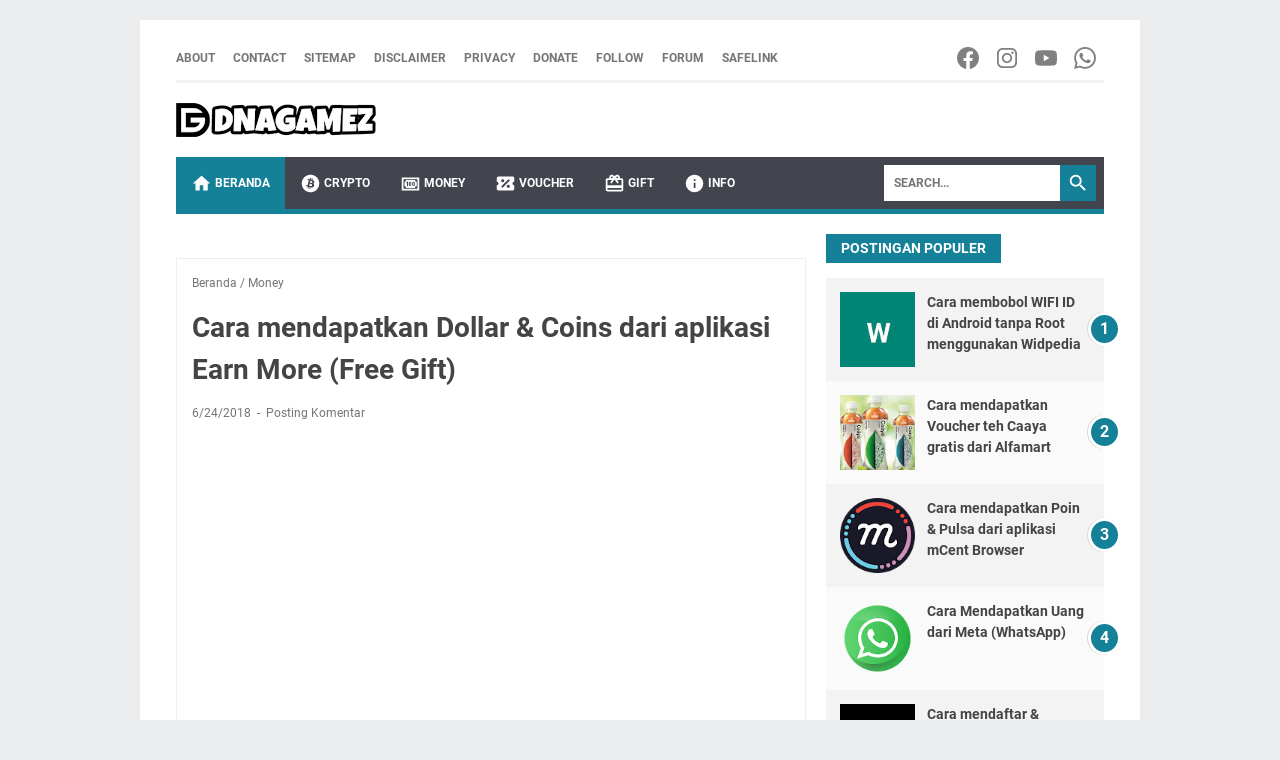

--- FILE ---
content_type: text/html; charset=utf-8
request_url: https://www.google.com/recaptcha/api2/aframe
body_size: 250
content:
<!DOCTYPE HTML><html><head><meta http-equiv="content-type" content="text/html; charset=UTF-8"></head><body><script nonce="VFsBdnRfeM47I68kwKUDTg">/** Anti-fraud and anti-abuse applications only. See google.com/recaptcha */ try{var clients={'sodar':'https://pagead2.googlesyndication.com/pagead/sodar?'};window.addEventListener("message",function(a){try{if(a.source===window.parent){var b=JSON.parse(a.data);var c=clients[b['id']];if(c){var d=document.createElement('img');d.src=c+b['params']+'&rc='+(localStorage.getItem("rc::a")?sessionStorage.getItem("rc::b"):"");window.document.body.appendChild(d);sessionStorage.setItem("rc::e",parseInt(sessionStorage.getItem("rc::e")||0)+1);localStorage.setItem("rc::h",'1769000902704');}}}catch(b){}});window.parent.postMessage("_grecaptcha_ready", "*");}catch(b){}</script></body></html>

--- FILE ---
content_type: text/javascript; charset=UTF-8
request_url: https://www.dnagamez.com/feeds/posts/summary/-/Money?alt=json-in-script&callback=bacaJuga&max-results=5
body_size: 3136
content:
// API callback
bacaJuga({"version":"1.0","encoding":"UTF-8","feed":{"xmlns":"http://www.w3.org/2005/Atom","xmlns$openSearch":"http://a9.com/-/spec/opensearchrss/1.0/","xmlns$blogger":"http://schemas.google.com/blogger/2008","xmlns$georss":"http://www.georss.org/georss","xmlns$gd":"http://schemas.google.com/g/2005","xmlns$thr":"http://purl.org/syndication/thread/1.0","id":{"$t":"tag:blogger.com,1999:blog-7738201170187048297"},"updated":{"$t":"2025-12-08T07:42:38.432+07:00"},"category":[{"term":"Money"},{"term":"Info"},{"term":"Crypto"},{"term":"Voucher"},{"term":"Gift"}],"title":{"type":"text","$t":"DNAGAMEZ"},"subtitle":{"type":"html","$t":"Blog yang membantu Anda untuk mendapatkan Penghasilan secara Online dari Permainan dan Informasi terkait lainnya."},"link":[{"rel":"http://schemas.google.com/g/2005#feed","type":"application/atom+xml","href":"https:\/\/www.dnagamez.com\/feeds\/posts\/summary"},{"rel":"self","type":"application/atom+xml","href":"https:\/\/www.blogger.com\/feeds\/7738201170187048297\/posts\/summary\/-\/Money?alt=json-in-script\u0026max-results=5"},{"rel":"alternate","type":"text/html","href":"https:\/\/www.dnagamez.com\/search\/label\/Money"},{"rel":"hub","href":"http://pubsubhubbub.appspot.com/"},{"rel":"next","type":"application/atom+xml","href":"https:\/\/www.blogger.com\/feeds\/7738201170187048297\/posts\/summary\/-\/Money\/-\/Money?alt=json-in-script\u0026start-index=6\u0026max-results=5"}],"author":[{"name":{"$t":"Surya Fitrianto"},"uri":{"$t":"http:\/\/www.blogger.com\/profile\/12899565055973334374"},"email":{"$t":"noreply@blogger.com"},"gd$image":{"rel":"http://schemas.google.com/g/2005#thumbnail","width":"32","height":"18","src":"\/\/blogger.googleusercontent.com\/img\/b\/R29vZ2xl\/AVvXsEhY9ap9nN6z4oDRtRfqSuQVz_59ROseFcA6QnZvUPh67nHF_mV6EDfH2bevEPaoqdfr6hsLQ2eieSDHzobtacKUjSxlt1Gxd4AXuAiiVdMCZFjha1ga6ql6aIP5z3nRls2YIkrhUgMensbSUTxYcT4SAxPNTbCckwChdJ2zC9Um1j-E1A\/s220\/475526.jpg"}}],"generator":{"version":"7.00","uri":"http://www.blogger.com","$t":"Blogger"},"openSearch$totalResults":{"$t":"67"},"openSearch$startIndex":{"$t":"1"},"openSearch$itemsPerPage":{"$t":"5"},"entry":[{"id":{"$t":"tag:blogger.com,1999:blog-7738201170187048297.post-8780699002860833515"},"published":{"$t":"2025-07-24T08:23:00.005+07:00"},"updated":{"$t":"2025-11-23T17:01:30.997+07:00"},"category":[{"scheme":"http://www.blogger.com/atom/ns#","term":"Info"},{"scheme":"http://www.blogger.com/atom/ns#","term":"Money"}],"title":{"type":"text","$t":"Cara Mendapatkan Uang dari Klip Video: Panduan Klipper untuk Pemula"},"summary":{"type":"text","$t":"Di era digital seperti sekarang, klip video tidak hanya menjadi sarana hiburan, tetapi juga bisa menjadi sumber penghasilan yang menjanjikan. Banyak orang berhasil mendapatkan uang hanya dari membuat dan membagikan video pendek di berbagai platform. Jika kamu tertarik mencoba, berikut ini beberapa cara yang bisa kamu lakukan untuk menghasilkan uang dari klip video.Cara Mendapatkan Uang dari Klip "},"link":[{"rel":"replies","type":"application/atom+xml","href":"https:\/\/www.dnagamez.com\/feeds\/8780699002860833515\/comments\/default","title":"Posting Komentar"},{"rel":"replies","type":"text/html","href":"https:\/\/www.dnagamez.com\/2025\/07\/cara-mendapatkan-uang-dari-klip-video.html#comment-form","title":"0 Komentar"},{"rel":"edit","type":"application/atom+xml","href":"https:\/\/www.blogger.com\/feeds\/7738201170187048297\/posts\/default\/8780699002860833515"},{"rel":"self","type":"application/atom+xml","href":"https:\/\/www.blogger.com\/feeds\/7738201170187048297\/posts\/default\/8780699002860833515"},{"rel":"alternate","type":"text/html","href":"https:\/\/www.dnagamez.com\/2025\/07\/cara-mendapatkan-uang-dari-klip-video.html","title":"Cara Mendapatkan Uang dari Klip Video: Panduan Klipper untuk Pemula"}],"author":[{"name":{"$t":"Surya Fitrianto"},"uri":{"$t":"http:\/\/www.blogger.com\/profile\/12899565055973334374"},"email":{"$t":"noreply@blogger.com"},"gd$image":{"rel":"http://schemas.google.com/g/2005#thumbnail","width":"32","height":"18","src":"\/\/blogger.googleusercontent.com\/img\/b\/R29vZ2xl\/AVvXsEhY9ap9nN6z4oDRtRfqSuQVz_59ROseFcA6QnZvUPh67nHF_mV6EDfH2bevEPaoqdfr6hsLQ2eieSDHzobtacKUjSxlt1Gxd4AXuAiiVdMCZFjha1ga6ql6aIP5z3nRls2YIkrhUgMensbSUTxYcT4SAxPNTbCckwChdJ2zC9Um1j-E1A\/s220\/475526.jpg"}}],"media$thumbnail":{"xmlns$media":"http://search.yahoo.com/mrss/","url":"https:\/\/blogger.googleusercontent.com\/img\/b\/R29vZ2xl\/AVvXsEh4EbMhiGeA2uPtFJnNwPoCken6TcULBNHIjm5af0wC3RpUFUE3JBnkE0hFCVr1PmMsQRGJbYRl7eg0a3XT-SNUQm3P3gmma1KaiUHXGJPz9PRoccF0567pOo2D0BuGVrxM3xxqkhzPKxCPxUqaE-lo_G864Qld3ulr2FaYdShrfmZ1wo5_Wdf4J_HVe1wi\/s72-w640-h480-c\/23198083.jpg","height":"72","width":"72"},"thr$total":{"$t":"0"}},{"id":{"$t":"tag:blogger.com,1999:blog-7738201170187048297.post-2080998668753767790"},"published":{"$t":"2025-06-11T06:41:00.005+07:00"},"updated":{"$t":"2025-06-11T06:41:52.972+07:00"},"category":[{"scheme":"http://www.blogger.com/atom/ns#","term":"Info"},{"scheme":"http://www.blogger.com/atom/ns#","term":"Money"}],"title":{"type":"text","$t":"Cara Mendapatkan Uang dari AdMob: Panduan Lengkap untuk Pemula"},"summary":{"type":"text","$t":"Google AdMob adalah platform periklanan milik Google yang memungkinkan pengembang aplikasi mobile untuk menghasilkan uang melalui iklan yang ditampilkan di dalam aplikasi. Jika kamu seorang developer atau ingin memulai bisnis dari aplikasi mobile, AdMob bisa menjadi sumber penghasilan yang sangat potensial.Dalam artikel ini, kita akan membahas cara mendapatkan uang dari AdMob, mulai dari "},"link":[{"rel":"replies","type":"application/atom+xml","href":"https:\/\/www.dnagamez.com\/feeds\/2080998668753767790\/comments\/default","title":"Posting Komentar"},{"rel":"replies","type":"text/html","href":"https:\/\/www.dnagamez.com\/2025\/06\/cara-mendapatkan-uang-dari-admob.html#comment-form","title":"0 Komentar"},{"rel":"edit","type":"application/atom+xml","href":"https:\/\/www.blogger.com\/feeds\/7738201170187048297\/posts\/default\/2080998668753767790"},{"rel":"self","type":"application/atom+xml","href":"https:\/\/www.blogger.com\/feeds\/7738201170187048297\/posts\/default\/2080998668753767790"},{"rel":"alternate","type":"text/html","href":"https:\/\/www.dnagamez.com\/2025\/06\/cara-mendapatkan-uang-dari-admob.html","title":"Cara Mendapatkan Uang dari AdMob: Panduan Lengkap untuk Pemula"}],"author":[{"name":{"$t":"Surya Fitrianto"},"uri":{"$t":"http:\/\/www.blogger.com\/profile\/12899565055973334374"},"email":{"$t":"noreply@blogger.com"},"gd$image":{"rel":"http://schemas.google.com/g/2005#thumbnail","width":"32","height":"18","src":"\/\/blogger.googleusercontent.com\/img\/b\/R29vZ2xl\/AVvXsEhY9ap9nN6z4oDRtRfqSuQVz_59ROseFcA6QnZvUPh67nHF_mV6EDfH2bevEPaoqdfr6hsLQ2eieSDHzobtacKUjSxlt1Gxd4AXuAiiVdMCZFjha1ga6ql6aIP5z3nRls2YIkrhUgMensbSUTxYcT4SAxPNTbCckwChdJ2zC9Um1j-E1A\/s220\/475526.jpg"}}],"media$thumbnail":{"xmlns$media":"http://search.yahoo.com/mrss/","url":"https:\/\/blogger.googleusercontent.com\/img\/b\/R29vZ2xl\/AVvXsEj_S3WN9ELMIx8qLc3Eh-BIzPrQKm0mjWCwkZGqzbuxy6i4C_MZXq3PJv-CyBDEnwFRa0MCtQHTovs-_Jt6QYjwEBIZtXri4qZk5r5cnRR38h0RoD6HPM6zYdS_Dfy0yGU5szUuk0uxcsyBJKEHGAOsQu_qkXL7a1cUmCm7CS-bfFgI-QI0enkFsNhFgQdo\/s72-w320-h320-c\/admob.jpg","height":"72","width":"72"},"thr$total":{"$t":"0"}},{"id":{"$t":"tag:blogger.com,1999:blog-7738201170187048297.post-4259449078162890175"},"published":{"$t":"2025-06-11T06:26:00.001+07:00"},"updated":{"$t":"2025-06-11T06:26:01.842+07:00"},"category":[{"scheme":"http://www.blogger.com/atom/ns#","term":"Info"},{"scheme":"http://www.blogger.com/atom/ns#","term":"Money"}],"title":{"type":"text","$t":"Cara Mendapatkan Uang dari Google AdSense: Panduan Lengkap untuk Pemula"},"summary":{"type":"text","$t":"Google AdSense adalah program periklanan milik Google yang memungkinkan pemilik website atau channel YouTube menayangkan iklan dari Google dan mendapatkan bayaran setiap kali pengunjung melihat atau mengklik iklan tersebut. Iklan yang muncul disesuaikan dengan minat pengunjung, sehingga lebih relevan dan berpotensi menghasilkan lebih banyak klik.Langkah-Langkah Mendapatkan Uang dari Google "},"link":[{"rel":"replies","type":"application/atom+xml","href":"https:\/\/www.dnagamez.com\/feeds\/4259449078162890175\/comments\/default","title":"Posting Komentar"},{"rel":"replies","type":"text/html","href":"https:\/\/www.dnagamez.com\/2025\/06\/cara-mendapatkan-uang-dari-google-adsense.html#comment-form","title":"0 Komentar"},{"rel":"edit","type":"application/atom+xml","href":"https:\/\/www.blogger.com\/feeds\/7738201170187048297\/posts\/default\/4259449078162890175"},{"rel":"self","type":"application/atom+xml","href":"https:\/\/www.blogger.com\/feeds\/7738201170187048297\/posts\/default\/4259449078162890175"},{"rel":"alternate","type":"text/html","href":"https:\/\/www.dnagamez.com\/2025\/06\/cara-mendapatkan-uang-dari-google-adsense.html","title":"Cara Mendapatkan Uang dari Google AdSense: Panduan Lengkap untuk Pemula"}],"author":[{"name":{"$t":"Surya Fitrianto"},"uri":{"$t":"http:\/\/www.blogger.com\/profile\/12899565055973334374"},"email":{"$t":"noreply@blogger.com"},"gd$image":{"rel":"http://schemas.google.com/g/2005#thumbnail","width":"32","height":"18","src":"\/\/blogger.googleusercontent.com\/img\/b\/R29vZ2xl\/AVvXsEhY9ap9nN6z4oDRtRfqSuQVz_59ROseFcA6QnZvUPh67nHF_mV6EDfH2bevEPaoqdfr6hsLQ2eieSDHzobtacKUjSxlt1Gxd4AXuAiiVdMCZFjha1ga6ql6aIP5z3nRls2YIkrhUgMensbSUTxYcT4SAxPNTbCckwChdJ2zC9Um1j-E1A\/s220\/475526.jpg"}}],"media$thumbnail":{"xmlns$media":"http://search.yahoo.com/mrss/","url":"https:\/\/blogger.googleusercontent.com\/img\/b\/R29vZ2xl\/AVvXsEgjotDECZkIIb7O8LMPaM-6qSQfDtiqVUyig4tkawNlU7Zwt60yI3F0gavohooEN1BKStnn6qgR5M1H1tBh8zpL6VFmViEfYrFb06rLfA793VKFYmI_r11Up24u46w5o2JiFqRI-mnHDV4xYuMPRb69MBHk-4EhojQOx3iX7TbYAfLCffax4vxFZHMs04u1\/s72-w320-h320-c\/adsense.png","height":"72","width":"72"},"thr$total":{"$t":"0"}},{"id":{"$t":"tag:blogger.com,1999:blog-7738201170187048297.post-3021012652670294349"},"published":{"$t":"2025-06-10T08:05:00.001+07:00"},"updated":{"$t":"2025-06-10T08:05:13.748+07:00"},"category":[{"scheme":"http://www.blogger.com/atom/ns#","term":"Info"},{"scheme":"http://www.blogger.com/atom/ns#","term":"Money"}],"title":{"type":"text","$t":"Cara Mendapatkan Uang dari YouTube: Panduan Lengkap untuk Pemula"},"summary":{"type":"text","$t":"YouTube bukan hanya platform hiburan, tapi juga ladang penghasilan bagi banyak orang. Jika kamu suka membuat video dan ingin menjadikan YouTube sebagai sumber penghasilan, artikel ini akan membahas cara mendapatkan uang dari YouTube secara lengkap dan mudah dipahami, terutama untuk pemula.Cara Mendapatkan Uang dari YouTube1. Buat Channel YouTubeLangkah pertama tentu saja membuat akun Google dan "},"link":[{"rel":"replies","type":"application/atom+xml","href":"https:\/\/www.dnagamez.com\/feeds\/3021012652670294349\/comments\/default","title":"Posting Komentar"},{"rel":"replies","type":"text/html","href":"https:\/\/www.dnagamez.com\/2025\/06\/cara-mendapatkan-uang-dari-youtube.html#comment-form","title":"0 Komentar"},{"rel":"edit","type":"application/atom+xml","href":"https:\/\/www.blogger.com\/feeds\/7738201170187048297\/posts\/default\/3021012652670294349"},{"rel":"self","type":"application/atom+xml","href":"https:\/\/www.blogger.com\/feeds\/7738201170187048297\/posts\/default\/3021012652670294349"},{"rel":"alternate","type":"text/html","href":"https:\/\/www.dnagamez.com\/2025\/06\/cara-mendapatkan-uang-dari-youtube.html","title":"Cara Mendapatkan Uang dari YouTube: Panduan Lengkap untuk Pemula"}],"author":[{"name":{"$t":"Surya Fitrianto"},"uri":{"$t":"http:\/\/www.blogger.com\/profile\/12899565055973334374"},"email":{"$t":"noreply@blogger.com"},"gd$image":{"rel":"http://schemas.google.com/g/2005#thumbnail","width":"32","height":"18","src":"\/\/blogger.googleusercontent.com\/img\/b\/R29vZ2xl\/AVvXsEhY9ap9nN6z4oDRtRfqSuQVz_59ROseFcA6QnZvUPh67nHF_mV6EDfH2bevEPaoqdfr6hsLQ2eieSDHzobtacKUjSxlt1Gxd4AXuAiiVdMCZFjha1ga6ql6aIP5z3nRls2YIkrhUgMensbSUTxYcT4SAxPNTbCckwChdJ2zC9Um1j-E1A\/s220\/475526.jpg"}}],"media$thumbnail":{"xmlns$media":"http://search.yahoo.com/mrss/","url":"https:\/\/blogger.googleusercontent.com\/img\/b\/R29vZ2xl\/AVvXsEj0me4TqJF49c35uEbLUqhMCx4xLjert_jXiuOqSVMO9KDiZbp3gxzLA73hvJ86FQ2Nvpiojd4ixkbngc9bK2yeJf9muBU5aM8mjDLOFnGFsx_OPPygJcfp00m-bHt-zGtIEYWWMVBYf1CaXS_n4qdETcFeud3kqWak9uwdRoP6lxwMGcJP-Fut8bA0N8D_\/s72-w320-h225-c\/youtube-1.png","height":"72","width":"72"},"thr$total":{"$t":"0"}},{"id":{"$t":"tag:blogger.com,1999:blog-7738201170187048297.post-2397345071514267871"},"published":{"$t":"2025-06-10T07:49:00.006+07:00"},"updated":{"$t":"2025-06-10T07:49:52.451+07:00"},"category":[{"scheme":"http://www.blogger.com/atom/ns#","term":"Info"},{"scheme":"http://www.blogger.com/atom/ns#","term":"Money"}],"title":{"type":"text","$t":"Cara Mendapatkan Uang dari Blogger dan WordPress: Panduan Lengkap untuk Pemula"},"summary":{"type":"text","$t":"Di era digital seperti sekarang, memiliki blog bukan hanya menjadi hobi, tetapi juga bisa menjadi sumber penghasilan. Platform seperti Blogger dan WordPress memungkinkan siapa saja untuk menulis dan membagikan ide, informasi, atau pengalaman hidup mereka kepada dunia. Tapi, bagaimana caranya menghasilkan uang dari blog?Dalam artikel ini, kita akan membahas langkah demi langkah cara mendapatkan "},"link":[{"rel":"replies","type":"application/atom+xml","href":"https:\/\/www.dnagamez.com\/feeds\/2397345071514267871\/comments\/default","title":"Posting Komentar"},{"rel":"replies","type":"text/html","href":"https:\/\/www.dnagamez.com\/2025\/06\/cara-mendapatkan-uang-blogger-wordpress.html#comment-form","title":"0 Komentar"},{"rel":"edit","type":"application/atom+xml","href":"https:\/\/www.blogger.com\/feeds\/7738201170187048297\/posts\/default\/2397345071514267871"},{"rel":"self","type":"application/atom+xml","href":"https:\/\/www.blogger.com\/feeds\/7738201170187048297\/posts\/default\/2397345071514267871"},{"rel":"alternate","type":"text/html","href":"https:\/\/www.dnagamez.com\/2025\/06\/cara-mendapatkan-uang-blogger-wordpress.html","title":"Cara Mendapatkan Uang dari Blogger dan WordPress: Panduan Lengkap untuk Pemula"}],"author":[{"name":{"$t":"Surya Fitrianto"},"uri":{"$t":"http:\/\/www.blogger.com\/profile\/12899565055973334374"},"email":{"$t":"noreply@blogger.com"},"gd$image":{"rel":"http://schemas.google.com/g/2005#thumbnail","width":"32","height":"18","src":"\/\/blogger.googleusercontent.com\/img\/b\/R29vZ2xl\/AVvXsEhY9ap9nN6z4oDRtRfqSuQVz_59ROseFcA6QnZvUPh67nHF_mV6EDfH2bevEPaoqdfr6hsLQ2eieSDHzobtacKUjSxlt1Gxd4AXuAiiVdMCZFjha1ga6ql6aIP5z3nRls2YIkrhUgMensbSUTxYcT4SAxPNTbCckwChdJ2zC9Um1j-E1A\/s220\/475526.jpg"}}],"media$thumbnail":{"xmlns$media":"http://search.yahoo.com/mrss/","url":"https:\/\/blogger.googleusercontent.com\/img\/b\/R29vZ2xl\/AVvXsEhOavimr8TbDykwbWzyxCkoyACRoOf3IJrxZfWoq16OLOa32aEVE7RiPCn3Q__WIMRRvbw0QpZ2boTh_7UErg-MGCA2Ag8j8wOuC42px-tRe2UixJB4XCIYMyBMt2Ta2m0_JAp0Ag8NcrajUkLvEaQdsxVqZIDwGtEy4Tgb8E7UR_Au-7ArIPWWBAbTpMDG\/s72-w320-h213-c\/BW-1.jpg","height":"72","width":"72"},"thr$total":{"$t":"0"}}]}});

--- FILE ---
content_type: text/javascript; charset=UTF-8
request_url: https://www.dnagamez.com/feeds/posts/default/-/Money?alt=json-in-script&orderby=updated&start-index=2&max-results=51&callback=msRelatedPosts
body_size: 18844
content:
// API callback
msRelatedPosts({"version":"1.0","encoding":"UTF-8","feed":{"xmlns":"http://www.w3.org/2005/Atom","xmlns$openSearch":"http://a9.com/-/spec/opensearchrss/1.0/","xmlns$blogger":"http://schemas.google.com/blogger/2008","xmlns$georss":"http://www.georss.org/georss","xmlns$gd":"http://schemas.google.com/g/2005","xmlns$thr":"http://purl.org/syndication/thread/1.0","id":{"$t":"tag:blogger.com,1999:blog-7738201170187048297"},"updated":{"$t":"2025-12-08T07:42:38.432+07:00"},"category":[{"term":"Money"},{"term":"Info"},{"term":"Crypto"},{"term":"Voucher"},{"term":"Gift"}],"title":{"type":"text","$t":"DNAGAMEZ"},"subtitle":{"type":"html","$t":"Blog yang membantu Anda untuk mendapatkan Penghasilan secara Online dari Permainan dan Informasi terkait lainnya."},"link":[{"rel":"http://schemas.google.com/g/2005#feed","type":"application/atom+xml","href":"https:\/\/www.dnagamez.com\/feeds\/posts\/default"},{"rel":"self","type":"application/atom+xml","href":"https:\/\/www.blogger.com\/feeds\/7738201170187048297\/posts\/default\/-\/Money?alt=json-in-script\u0026start-index=2\u0026max-results=51\u0026orderby=updated"},{"rel":"alternate","type":"text/html","href":"https:\/\/www.dnagamez.com\/search\/label\/Money"},{"rel":"hub","href":"http://pubsubhubbub.appspot.com/"},{"rel":"previous","type":"application/atom+xml","href":"https:\/\/www.blogger.com\/feeds\/7738201170187048297\/posts\/default\/-\/Money\/-\/Money?alt=json-in-script\u0026start-index=1\u0026max-results=51\u0026orderby=updated"},{"rel":"next","type":"application/atom+xml","href":"https:\/\/www.blogger.com\/feeds\/7738201170187048297\/posts\/default\/-\/Money\/-\/Money?alt=json-in-script\u0026start-index=53\u0026max-results=51\u0026orderby=updated"}],"author":[{"name":{"$t":"Surya Fitrianto"},"uri":{"$t":"http:\/\/www.blogger.com\/profile\/12899565055973334374"},"email":{"$t":"noreply@blogger.com"},"gd$image":{"rel":"http://schemas.google.com/g/2005#thumbnail","width":"32","height":"18","src":"\/\/blogger.googleusercontent.com\/img\/b\/R29vZ2xl\/AVvXsEhY9ap9nN6z4oDRtRfqSuQVz_59ROseFcA6QnZvUPh67nHF_mV6EDfH2bevEPaoqdfr6hsLQ2eieSDHzobtacKUjSxlt1Gxd4AXuAiiVdMCZFjha1ga6ql6aIP5z3nRls2YIkrhUgMensbSUTxYcT4SAxPNTbCckwChdJ2zC9Um1j-E1A\/s220\/475526.jpg"}}],"generator":{"version":"7.00","uri":"http://www.blogger.com","$t":"Blogger"},"openSearch$totalResults":{"$t":"67"},"openSearch$startIndex":{"$t":"2"},"openSearch$itemsPerPage":{"$t":"51"},"entry":[{"id":{"$t":"tag:blogger.com,1999:blog-7738201170187048297.post-2080998668753767790"},"published":{"$t":"2025-06-11T06:41:00.005+07:00"},"updated":{"$t":"2025-06-11T06:41:52.972+07:00"},"category":[{"scheme":"http://www.blogger.com/atom/ns#","term":"Info"},{"scheme":"http://www.blogger.com/atom/ns#","term":"Money"}],"title":{"type":"text","$t":"Cara Mendapatkan Uang dari AdMob: Panduan Lengkap untuk Pemula"},"summary":{"type":"text","$t":"Google AdMob adalah platform periklanan milik Google yang memungkinkan pengembang aplikasi mobile untuk menghasilkan uang melalui iklan yang ditampilkan di dalam aplikasi. Jika kamu seorang developer atau ingin memulai bisnis dari aplikasi mobile, AdMob bisa menjadi sumber penghasilan yang sangat potensial.Dalam artikel ini, kita akan membahas cara mendapatkan uang dari AdMob, mulai dari "},"link":[{"rel":"replies","type":"application/atom+xml","href":"https:\/\/www.dnagamez.com\/feeds\/2080998668753767790\/comments\/default","title":"Posting Komentar"},{"rel":"replies","type":"text/html","href":"https:\/\/www.dnagamez.com\/2025\/06\/cara-mendapatkan-uang-dari-admob.html#comment-form","title":"0 Komentar"},{"rel":"edit","type":"application/atom+xml","href":"https:\/\/www.blogger.com\/feeds\/7738201170187048297\/posts\/default\/2080998668753767790"},{"rel":"self","type":"application/atom+xml","href":"https:\/\/www.blogger.com\/feeds\/7738201170187048297\/posts\/default\/2080998668753767790"},{"rel":"alternate","type":"text/html","href":"https:\/\/www.dnagamez.com\/2025\/06\/cara-mendapatkan-uang-dari-admob.html","title":"Cara Mendapatkan Uang dari AdMob: Panduan Lengkap untuk Pemula"}],"author":[{"name":{"$t":"Surya Fitrianto"},"uri":{"$t":"http:\/\/www.blogger.com\/profile\/12899565055973334374"},"email":{"$t":"noreply@blogger.com"},"gd$image":{"rel":"http://schemas.google.com/g/2005#thumbnail","width":"32","height":"18","src":"\/\/blogger.googleusercontent.com\/img\/b\/R29vZ2xl\/AVvXsEhY9ap9nN6z4oDRtRfqSuQVz_59ROseFcA6QnZvUPh67nHF_mV6EDfH2bevEPaoqdfr6hsLQ2eieSDHzobtacKUjSxlt1Gxd4AXuAiiVdMCZFjha1ga6ql6aIP5z3nRls2YIkrhUgMensbSUTxYcT4SAxPNTbCckwChdJ2zC9Um1j-E1A\/s220\/475526.jpg"}}],"media$thumbnail":{"xmlns$media":"http://search.yahoo.com/mrss/","url":"https:\/\/blogger.googleusercontent.com\/img\/b\/R29vZ2xl\/AVvXsEj_S3WN9ELMIx8qLc3Eh-BIzPrQKm0mjWCwkZGqzbuxy6i4C_MZXq3PJv-CyBDEnwFRa0MCtQHTovs-_Jt6QYjwEBIZtXri4qZk5r5cnRR38h0RoD6HPM6zYdS_Dfy0yGU5szUuk0uxcsyBJKEHGAOsQu_qkXL7a1cUmCm7CS-bfFgI-QI0enkFsNhFgQdo\/s72-w320-h320-c\/admob.jpg","height":"72","width":"72"},"thr$total":{"$t":"0"}},{"id":{"$t":"tag:blogger.com,1999:blog-7738201170187048297.post-4259449078162890175"},"published":{"$t":"2025-06-11T06:26:00.001+07:00"},"updated":{"$t":"2025-06-11T06:26:01.842+07:00"},"category":[{"scheme":"http://www.blogger.com/atom/ns#","term":"Info"},{"scheme":"http://www.blogger.com/atom/ns#","term":"Money"}],"title":{"type":"text","$t":"Cara Mendapatkan Uang dari Google AdSense: Panduan Lengkap untuk Pemula"},"summary":{"type":"text","$t":"Google AdSense adalah program periklanan milik Google yang memungkinkan pemilik website atau channel YouTube menayangkan iklan dari Google dan mendapatkan bayaran setiap kali pengunjung melihat atau mengklik iklan tersebut. Iklan yang muncul disesuaikan dengan minat pengunjung, sehingga lebih relevan dan berpotensi menghasilkan lebih banyak klik.Langkah-Langkah Mendapatkan Uang dari Google "},"link":[{"rel":"replies","type":"application/atom+xml","href":"https:\/\/www.dnagamez.com\/feeds\/4259449078162890175\/comments\/default","title":"Posting Komentar"},{"rel":"replies","type":"text/html","href":"https:\/\/www.dnagamez.com\/2025\/06\/cara-mendapatkan-uang-dari-google-adsense.html#comment-form","title":"0 Komentar"},{"rel":"edit","type":"application/atom+xml","href":"https:\/\/www.blogger.com\/feeds\/7738201170187048297\/posts\/default\/4259449078162890175"},{"rel":"self","type":"application/atom+xml","href":"https:\/\/www.blogger.com\/feeds\/7738201170187048297\/posts\/default\/4259449078162890175"},{"rel":"alternate","type":"text/html","href":"https:\/\/www.dnagamez.com\/2025\/06\/cara-mendapatkan-uang-dari-google-adsense.html","title":"Cara Mendapatkan Uang dari Google AdSense: Panduan Lengkap untuk Pemula"}],"author":[{"name":{"$t":"Surya Fitrianto"},"uri":{"$t":"http:\/\/www.blogger.com\/profile\/12899565055973334374"},"email":{"$t":"noreply@blogger.com"},"gd$image":{"rel":"http://schemas.google.com/g/2005#thumbnail","width":"32","height":"18","src":"\/\/blogger.googleusercontent.com\/img\/b\/R29vZ2xl\/AVvXsEhY9ap9nN6z4oDRtRfqSuQVz_59ROseFcA6QnZvUPh67nHF_mV6EDfH2bevEPaoqdfr6hsLQ2eieSDHzobtacKUjSxlt1Gxd4AXuAiiVdMCZFjha1ga6ql6aIP5z3nRls2YIkrhUgMensbSUTxYcT4SAxPNTbCckwChdJ2zC9Um1j-E1A\/s220\/475526.jpg"}}],"media$thumbnail":{"xmlns$media":"http://search.yahoo.com/mrss/","url":"https:\/\/blogger.googleusercontent.com\/img\/b\/R29vZ2xl\/AVvXsEgjotDECZkIIb7O8LMPaM-6qSQfDtiqVUyig4tkawNlU7Zwt60yI3F0gavohooEN1BKStnn6qgR5M1H1tBh8zpL6VFmViEfYrFb06rLfA793VKFYmI_r11Up24u46w5o2JiFqRI-mnHDV4xYuMPRb69MBHk-4EhojQOx3iX7TbYAfLCffax4vxFZHMs04u1\/s72-w320-h320-c\/adsense.png","height":"72","width":"72"},"thr$total":{"$t":"0"}},{"id":{"$t":"tag:blogger.com,1999:blog-7738201170187048297.post-3021012652670294349"},"published":{"$t":"2025-06-10T08:05:00.001+07:00"},"updated":{"$t":"2025-06-10T08:05:13.748+07:00"},"category":[{"scheme":"http://www.blogger.com/atom/ns#","term":"Info"},{"scheme":"http://www.blogger.com/atom/ns#","term":"Money"}],"title":{"type":"text","$t":"Cara Mendapatkan Uang dari YouTube: Panduan Lengkap untuk Pemula"},"summary":{"type":"text","$t":"YouTube bukan hanya platform hiburan, tapi juga ladang penghasilan bagi banyak orang. Jika kamu suka membuat video dan ingin menjadikan YouTube sebagai sumber penghasilan, artikel ini akan membahas cara mendapatkan uang dari YouTube secara lengkap dan mudah dipahami, terutama untuk pemula.Cara Mendapatkan Uang dari YouTube1. Buat Channel YouTubeLangkah pertama tentu saja membuat akun Google dan "},"link":[{"rel":"replies","type":"application/atom+xml","href":"https:\/\/www.dnagamez.com\/feeds\/3021012652670294349\/comments\/default","title":"Posting Komentar"},{"rel":"replies","type":"text/html","href":"https:\/\/www.dnagamez.com\/2025\/06\/cara-mendapatkan-uang-dari-youtube.html#comment-form","title":"0 Komentar"},{"rel":"edit","type":"application/atom+xml","href":"https:\/\/www.blogger.com\/feeds\/7738201170187048297\/posts\/default\/3021012652670294349"},{"rel":"self","type":"application/atom+xml","href":"https:\/\/www.blogger.com\/feeds\/7738201170187048297\/posts\/default\/3021012652670294349"},{"rel":"alternate","type":"text/html","href":"https:\/\/www.dnagamez.com\/2025\/06\/cara-mendapatkan-uang-dari-youtube.html","title":"Cara Mendapatkan Uang dari YouTube: Panduan Lengkap untuk Pemula"}],"author":[{"name":{"$t":"Surya Fitrianto"},"uri":{"$t":"http:\/\/www.blogger.com\/profile\/12899565055973334374"},"email":{"$t":"noreply@blogger.com"},"gd$image":{"rel":"http://schemas.google.com/g/2005#thumbnail","width":"32","height":"18","src":"\/\/blogger.googleusercontent.com\/img\/b\/R29vZ2xl\/AVvXsEhY9ap9nN6z4oDRtRfqSuQVz_59ROseFcA6QnZvUPh67nHF_mV6EDfH2bevEPaoqdfr6hsLQ2eieSDHzobtacKUjSxlt1Gxd4AXuAiiVdMCZFjha1ga6ql6aIP5z3nRls2YIkrhUgMensbSUTxYcT4SAxPNTbCckwChdJ2zC9Um1j-E1A\/s220\/475526.jpg"}}],"media$thumbnail":{"xmlns$media":"http://search.yahoo.com/mrss/","url":"https:\/\/blogger.googleusercontent.com\/img\/b\/R29vZ2xl\/AVvXsEj0me4TqJF49c35uEbLUqhMCx4xLjert_jXiuOqSVMO9KDiZbp3gxzLA73hvJ86FQ2Nvpiojd4ixkbngc9bK2yeJf9muBU5aM8mjDLOFnGFsx_OPPygJcfp00m-bHt-zGtIEYWWMVBYf1CaXS_n4qdETcFeud3kqWak9uwdRoP6lxwMGcJP-Fut8bA0N8D_\/s72-w320-h225-c\/youtube-1.png","height":"72","width":"72"},"thr$total":{"$t":"0"}},{"id":{"$t":"tag:blogger.com,1999:blog-7738201170187048297.post-2397345071514267871"},"published":{"$t":"2025-06-10T07:49:00.006+07:00"},"updated":{"$t":"2025-06-10T07:49:52.451+07:00"},"category":[{"scheme":"http://www.blogger.com/atom/ns#","term":"Info"},{"scheme":"http://www.blogger.com/atom/ns#","term":"Money"}],"title":{"type":"text","$t":"Cara Mendapatkan Uang dari Blogger dan WordPress: Panduan Lengkap untuk Pemula"},"summary":{"type":"text","$t":"Di era digital seperti sekarang, memiliki blog bukan hanya menjadi hobi, tetapi juga bisa menjadi sumber penghasilan. Platform seperti Blogger dan WordPress memungkinkan siapa saja untuk menulis dan membagikan ide, informasi, atau pengalaman hidup mereka kepada dunia. Tapi, bagaimana caranya menghasilkan uang dari blog?Dalam artikel ini, kita akan membahas langkah demi langkah cara mendapatkan "},"link":[{"rel":"replies","type":"application/atom+xml","href":"https:\/\/www.dnagamez.com\/feeds\/2397345071514267871\/comments\/default","title":"Posting Komentar"},{"rel":"replies","type":"text/html","href":"https:\/\/www.dnagamez.com\/2025\/06\/cara-mendapatkan-uang-blogger-wordpress.html#comment-form","title":"0 Komentar"},{"rel":"edit","type":"application/atom+xml","href":"https:\/\/www.blogger.com\/feeds\/7738201170187048297\/posts\/default\/2397345071514267871"},{"rel":"self","type":"application/atom+xml","href":"https:\/\/www.blogger.com\/feeds\/7738201170187048297\/posts\/default\/2397345071514267871"},{"rel":"alternate","type":"text/html","href":"https:\/\/www.dnagamez.com\/2025\/06\/cara-mendapatkan-uang-blogger-wordpress.html","title":"Cara Mendapatkan Uang dari Blogger dan WordPress: Panduan Lengkap untuk Pemula"}],"author":[{"name":{"$t":"Surya Fitrianto"},"uri":{"$t":"http:\/\/www.blogger.com\/profile\/12899565055973334374"},"email":{"$t":"noreply@blogger.com"},"gd$image":{"rel":"http://schemas.google.com/g/2005#thumbnail","width":"32","height":"18","src":"\/\/blogger.googleusercontent.com\/img\/b\/R29vZ2xl\/AVvXsEhY9ap9nN6z4oDRtRfqSuQVz_59ROseFcA6QnZvUPh67nHF_mV6EDfH2bevEPaoqdfr6hsLQ2eieSDHzobtacKUjSxlt1Gxd4AXuAiiVdMCZFjha1ga6ql6aIP5z3nRls2YIkrhUgMensbSUTxYcT4SAxPNTbCckwChdJ2zC9Um1j-E1A\/s220\/475526.jpg"}}],"media$thumbnail":{"xmlns$media":"http://search.yahoo.com/mrss/","url":"https:\/\/blogger.googleusercontent.com\/img\/b\/R29vZ2xl\/AVvXsEhOavimr8TbDykwbWzyxCkoyACRoOf3IJrxZfWoq16OLOa32aEVE7RiPCn3Q__WIMRRvbw0QpZ2boTh_7UErg-MGCA2Ag8j8wOuC42px-tRe2UixJB4XCIYMyBMt2Ta2m0_JAp0Ag8NcrajUkLvEaQdsxVqZIDwGtEy4Tgb8E7UR_Au-7ArIPWWBAbTpMDG\/s72-w320-h213-c\/BW-1.jpg","height":"72","width":"72"},"thr$total":{"$t":"0"}},{"id":{"$t":"tag:blogger.com,1999:blog-7738201170187048297.post-8947080722957038902"},"published":{"$t":"2025-06-09T03:48:00.000+07:00"},"updated":{"$t":"2025-06-09T03:48:21.039+07:00"},"category":[{"scheme":"http://www.blogger.com/atom/ns#","term":"Info"},{"scheme":"http://www.blogger.com/atom/ns#","term":"Money"}],"title":{"type":"text","$t":"Cara mendapatkan Uang dari Platform Google"},"summary":{"type":"text","$t":"Google bukan hanya mesin pencari terbesar di dunia, tetapi juga salah satu platform terbaik untuk menghasilkan uang secara online. Baik kamu seorang Blogger, YouTuber, pengembang aplikasi, atau hanya pengguna internet biasa yang ingin mulai menghasilkan pendapatan, ada banyak cara untuk mendapatkan uang dari Google. Berikut ini adalah beberapa metode yang paling populer dan terbukti efektif.Cara "},"link":[{"rel":"replies","type":"application/atom+xml","href":"https:\/\/www.dnagamez.com\/feeds\/8947080722957038902\/comments\/default","title":"Posting Komentar"},{"rel":"replies","type":"text/html","href":"https:\/\/www.dnagamez.com\/2025\/06\/cara-mendapatkan-uang-dari-google.html#comment-form","title":"0 Komentar"},{"rel":"edit","type":"application/atom+xml","href":"https:\/\/www.blogger.com\/feeds\/7738201170187048297\/posts\/default\/8947080722957038902"},{"rel":"self","type":"application/atom+xml","href":"https:\/\/www.blogger.com\/feeds\/7738201170187048297\/posts\/default\/8947080722957038902"},{"rel":"alternate","type":"text/html","href":"https:\/\/www.dnagamez.com\/2025\/06\/cara-mendapatkan-uang-dari-google.html","title":"Cara mendapatkan Uang dari Platform Google"}],"author":[{"name":{"$t":"Surya Fitrianto"},"uri":{"$t":"http:\/\/www.blogger.com\/profile\/12899565055973334374"},"email":{"$t":"noreply@blogger.com"},"gd$image":{"rel":"http://schemas.google.com/g/2005#thumbnail","width":"32","height":"18","src":"\/\/blogger.googleusercontent.com\/img\/b\/R29vZ2xl\/AVvXsEhY9ap9nN6z4oDRtRfqSuQVz_59ROseFcA6QnZvUPh67nHF_mV6EDfH2bevEPaoqdfr6hsLQ2eieSDHzobtacKUjSxlt1Gxd4AXuAiiVdMCZFjha1ga6ql6aIP5z3nRls2YIkrhUgMensbSUTxYcT4SAxPNTbCckwChdJ2zC9Um1j-E1A\/s220\/475526.jpg"}}],"media$thumbnail":{"xmlns$media":"http://search.yahoo.com/mrss/","url":"https:\/\/blogger.googleusercontent.com\/img\/b\/R29vZ2xl\/AVvXsEgOhRcSqDo4A6HAhsz20qt-VoHu67AnAp3c-heIeW0H-z4C702xodwsaLEXKI3q3p4h-ywxURymFsF-6ErILTmcHstKExy1Rtr5hgJPFwe3VJqkVnbnovWxryRV4b_ZIeZrcOybbCoiVNyOCSm0gZCw6kg1wfAdiUHXAWiVR_VypBb-pmabySCZlS3cmDyr\/s72-w320-h320-c\/google1.webp","height":"72","width":"72"},"thr$total":{"$t":"0"}},{"id":{"$t":"tag:blogger.com,1999:blog-7738201170187048297.post-236571607420590064"},"published":{"$t":"2025-06-09T03:29:00.003+07:00"},"updated":{"$t":"2025-06-09T03:29:33.981+07:00"},"category":[{"scheme":"http://www.blogger.com/atom/ns#","term":"Info"},{"scheme":"http://www.blogger.com/atom/ns#","term":"Money"}],"title":{"type":"text","$t":"Cara Mendapatkan Uang dari Twitter (X)"},"summary":{"type":"text","$t":"Twitter, yang kini dikenal sebagai X, bukan hanya platform untuk berbagi opini atau mengikuti berita terbaru. Dengan strategi yang tepat, kamu bisa menghasilkan uang dari aktivitasmu di platform ini. Berikut adalah beberapa cara yang bisa kamu coba:Cara Mendapatkan Uang dari Twitter (X)1. Bergabung dengan Program Ads Revenue Sharing (X Creator Program)Sejak X diakuisisi oleh Elon Musk, platform "},"link":[{"rel":"replies","type":"application/atom+xml","href":"https:\/\/www.dnagamez.com\/feeds\/236571607420590064\/comments\/default","title":"Posting Komentar"},{"rel":"replies","type":"text/html","href":"https:\/\/www.dnagamez.com\/2025\/06\/cara-mendapatkan-uang-dari-twitter-x.html#comment-form","title":"0 Komentar"},{"rel":"edit","type":"application/atom+xml","href":"https:\/\/www.blogger.com\/feeds\/7738201170187048297\/posts\/default\/236571607420590064"},{"rel":"self","type":"application/atom+xml","href":"https:\/\/www.blogger.com\/feeds\/7738201170187048297\/posts\/default\/236571607420590064"},{"rel":"alternate","type":"text/html","href":"https:\/\/www.dnagamez.com\/2025\/06\/cara-mendapatkan-uang-dari-twitter-x.html","title":"Cara Mendapatkan Uang dari Twitter (X)"}],"author":[{"name":{"$t":"Surya Fitrianto"},"uri":{"$t":"http:\/\/www.blogger.com\/profile\/12899565055973334374"},"email":{"$t":"noreply@blogger.com"},"gd$image":{"rel":"http://schemas.google.com/g/2005#thumbnail","width":"32","height":"18","src":"\/\/blogger.googleusercontent.com\/img\/b\/R29vZ2xl\/AVvXsEhY9ap9nN6z4oDRtRfqSuQVz_59ROseFcA6QnZvUPh67nHF_mV6EDfH2bevEPaoqdfr6hsLQ2eieSDHzobtacKUjSxlt1Gxd4AXuAiiVdMCZFjha1ga6ql6aIP5z3nRls2YIkrhUgMensbSUTxYcT4SAxPNTbCckwChdJ2zC9Um1j-E1A\/s220\/475526.jpg"}}],"media$thumbnail":{"xmlns$media":"http://search.yahoo.com/mrss/","url":"https:\/\/blogger.googleusercontent.com\/img\/b\/R29vZ2xl\/AVvXsEjcNi89MAzNqSyupmjofNhOK8YeE9EiJc0Qak-sJtlhI8oX5dYe-GU9ziebuNL5uqCNF6W6rZ4z82d8Gh9u2afT8pQf1IWnnWm_QCPBvGGmrWtT0iw_tRh1Ei1jnAmKQkUGX6ZB3XWuKp5EPpVNC9RMXNOhBDhjUiamuOaDBJOsYPeqVPQyB1G4STAFCSZy\/s72-w320-h320-c\/x-1.png","height":"72","width":"72"},"thr$total":{"$t":"0"}},{"id":{"$t":"tag:blogger.com,1999:blog-7738201170187048297.post-391233800685202526"},"published":{"$t":"2025-06-02T07:44:00.001+07:00"},"updated":{"$t":"2025-06-02T07:47:58.824+07:00"},"category":[{"scheme":"http://www.blogger.com/atom/ns#","term":"Info"},{"scheme":"http://www.blogger.com/atom/ns#","term":"Money"}],"title":{"type":"text","$t":"Cara Mendapatkan Uang dari Platform Meta: Facebook, Instagram, WhatsApp, dan Threads"},"summary":{"type":"text","$t":"Di era digital saat ini, platform media sosial bukan hanya tempat berbagi cerita, tapi juga ladang untuk mencari penghasilan. Meta, perusahaan induk dari Facebook, Instagram, WhatsApp, dan Threads, menyediakan berbagai peluang monetisasi yang bisa dimanfaatkan oleh kreator, pelaku bisnis, dan siapa saja yang kreatif. Berikut panduan lengkap cara mendapatkan uang dari masing-masing platform Meta.1"},"link":[{"rel":"replies","type":"application/atom+xml","href":"https:\/\/www.dnagamez.com\/feeds\/391233800685202526\/comments\/default","title":"Posting Komentar"},{"rel":"replies","type":"text/html","href":"https:\/\/www.dnagamez.com\/2025\/06\/mendapatkan-uang-platform-meta.html#comment-form","title":"1 Komentar"},{"rel":"edit","type":"application/atom+xml","href":"https:\/\/www.blogger.com\/feeds\/7738201170187048297\/posts\/default\/391233800685202526"},{"rel":"self","type":"application/atom+xml","href":"https:\/\/www.blogger.com\/feeds\/7738201170187048297\/posts\/default\/391233800685202526"},{"rel":"alternate","type":"text/html","href":"https:\/\/www.dnagamez.com\/2025\/06\/mendapatkan-uang-platform-meta.html","title":"Cara Mendapatkan Uang dari Platform Meta: Facebook, Instagram, WhatsApp, dan Threads"}],"author":[{"name":{"$t":"Surya Fitrianto"},"uri":{"$t":"http:\/\/www.blogger.com\/profile\/12899565055973334374"},"email":{"$t":"noreply@blogger.com"},"gd$image":{"rel":"http://schemas.google.com/g/2005#thumbnail","width":"32","height":"18","src":"\/\/blogger.googleusercontent.com\/img\/b\/R29vZ2xl\/AVvXsEhY9ap9nN6z4oDRtRfqSuQVz_59ROseFcA6QnZvUPh67nHF_mV6EDfH2bevEPaoqdfr6hsLQ2eieSDHzobtacKUjSxlt1Gxd4AXuAiiVdMCZFjha1ga6ql6aIP5z3nRls2YIkrhUgMensbSUTxYcT4SAxPNTbCckwChdJ2zC9Um1j-E1A\/s220\/475526.jpg"}}],"media$thumbnail":{"xmlns$media":"http://search.yahoo.com/mrss/","url":"https:\/\/blogger.googleusercontent.com\/img\/b\/R29vZ2xl\/AVvXsEgImtSfaomuCpNpXbEcW1iJJCc7nGKNlKOilgzzLpWhgEUipNZUsLdZefFhtVzKxJdXVlhs5RwLZNtbn_REFKv2Xw93DSc6JSURkpw5R38f-FiMpmzTTVAPJKSI2Ec0h5-SqgXNdl8DcgDcrwzkdDq4J-dDNA_OBAw6cZCRMB0fpYi2jIL-hRhECRuMr3Ze\/s72-w320-h180-c\/meta1.png","height":"72","width":"72"},"thr$total":{"$t":"1"}},{"id":{"$t":"tag:blogger.com,1999:blog-7738201170187048297.post-69472599427485729"},"published":{"$t":"2025-06-02T06:51:00.000+07:00"},"updated":{"$t":"2025-06-02T06:51:24.834+07:00"},"category":[{"scheme":"http://www.blogger.com/atom/ns#","term":"Info"},{"scheme":"http://www.blogger.com/atom/ns#","term":"Money"}],"title":{"type":"text","$t":"Cara Mendapatkan Uang dari Meta (Threads)"},"summary":{"type":"text","$t":"Meta Threads, sebagai platform microblogging yang dikembangkan oleh Meta (induk perusahaan Facebook dan Instagram), semakin banyak dilirik oleh kreator dan pebisnis digital. Meskipun belum sepopuler X (dulu Twitter), Threads berkembang pesat dan memiliki potensi besar untuk dimonetisasi. Namun, bagaimana sebenarnya cara mendapatkan uang dari Threads?Cara Mendapatkan Uang dari Meta (Threads)"},"link":[{"rel":"replies","type":"application/atom+xml","href":"https:\/\/www.dnagamez.com\/feeds\/69472599427485729\/comments\/default","title":"Posting Komentar"},{"rel":"replies","type":"text/html","href":"https:\/\/www.dnagamez.com\/2025\/06\/cara-mendapatkan-uang-dari-meta-threads.html#comment-form","title":"0 Komentar"},{"rel":"edit","type":"application/atom+xml","href":"https:\/\/www.blogger.com\/feeds\/7738201170187048297\/posts\/default\/69472599427485729"},{"rel":"self","type":"application/atom+xml","href":"https:\/\/www.blogger.com\/feeds\/7738201170187048297\/posts\/default\/69472599427485729"},{"rel":"alternate","type":"text/html","href":"https:\/\/www.dnagamez.com\/2025\/06\/cara-mendapatkan-uang-dari-meta-threads.html","title":"Cara Mendapatkan Uang dari Meta (Threads)"}],"author":[{"name":{"$t":"Surya Fitrianto"},"uri":{"$t":"http:\/\/www.blogger.com\/profile\/12899565055973334374"},"email":{"$t":"noreply@blogger.com"},"gd$image":{"rel":"http://schemas.google.com/g/2005#thumbnail","width":"32","height":"18","src":"\/\/blogger.googleusercontent.com\/img\/b\/R29vZ2xl\/AVvXsEhY9ap9nN6z4oDRtRfqSuQVz_59ROseFcA6QnZvUPh67nHF_mV6EDfH2bevEPaoqdfr6hsLQ2eieSDHzobtacKUjSxlt1Gxd4AXuAiiVdMCZFjha1ga6ql6aIP5z3nRls2YIkrhUgMensbSUTxYcT4SAxPNTbCckwChdJ2zC9Um1j-E1A\/s220\/475526.jpg"}}],"media$thumbnail":{"xmlns$media":"http://search.yahoo.com/mrss/","url":"https:\/\/blogger.googleusercontent.com\/img\/b\/R29vZ2xl\/AVvXsEh2LHH2-17l1dOHg51W_C0XkeUHWTVgsWhIDivvKXjJsy3P1-fSV5aX5oo3GFmsFjJnEwj5jiol8BDXmYdBripz2B6Pfxmr229ttalycMlYFTdnaQZEN5IH_KYEmXuwcSJ-LzuMmMEKmXaF-zGjnJr27EyUMJFCG_1NXDHNAbc0fDqRrJ0nEJ4Izxpb_Pbr\/s72-c\/threads1.png","height":"72","width":"72"},"thr$total":{"$t":"0"}},{"id":{"$t":"tag:blogger.com,1999:blog-7738201170187048297.post-7969678302943297773"},"published":{"$t":"2025-06-02T05:06:00.002+07:00"},"updated":{"$t":"2025-06-02T05:12:27.026+07:00"},"category":[{"scheme":"http://www.blogger.com/atom/ns#","term":"Info"},{"scheme":"http://www.blogger.com/atom/ns#","term":"Money"}],"title":{"type":"text","$t":"Cara Mendapatkan Uang dari Meta (WhatsApp)"},"summary":{"type":"text","$t":"WhatsApp bukan hanya aplikasi chatting biasa, di bawah naungan Meta, WhatsApp kini menjadi salah satu alat bisnis paling powerful, terutama di negara-negara berkembang seperti Indonesia. Banyak pelaku usaha dan individu kreatif telah memanfaatkannya untuk menghasilkan uang. Di artikel ini, kita akan bahas berbagai cara mendapatkan uang dari WhatsApp secara legal dan efektif di tahun 2025.Cara "},"link":[{"rel":"replies","type":"application/atom+xml","href":"https:\/\/www.dnagamez.com\/feeds\/7969678302943297773\/comments\/default","title":"Posting Komentar"},{"rel":"replies","type":"text/html","href":"https:\/\/www.dnagamez.com\/2025\/06\/cara-mendapatkan-uang-dari-meta-whatsapp.html#comment-form","title":"0 Komentar"},{"rel":"edit","type":"application/atom+xml","href":"https:\/\/www.blogger.com\/feeds\/7738201170187048297\/posts\/default\/7969678302943297773"},{"rel":"self","type":"application/atom+xml","href":"https:\/\/www.blogger.com\/feeds\/7738201170187048297\/posts\/default\/7969678302943297773"},{"rel":"alternate","type":"text/html","href":"https:\/\/www.dnagamez.com\/2025\/06\/cara-mendapatkan-uang-dari-meta-whatsapp.html","title":"Cara Mendapatkan Uang dari Meta (WhatsApp)"}],"author":[{"name":{"$t":"Surya Fitrianto"},"uri":{"$t":"http:\/\/www.blogger.com\/profile\/12899565055973334374"},"email":{"$t":"noreply@blogger.com"},"gd$image":{"rel":"http://schemas.google.com/g/2005#thumbnail","width":"32","height":"18","src":"\/\/blogger.googleusercontent.com\/img\/b\/R29vZ2xl\/AVvXsEhY9ap9nN6z4oDRtRfqSuQVz_59ROseFcA6QnZvUPh67nHF_mV6EDfH2bevEPaoqdfr6hsLQ2eieSDHzobtacKUjSxlt1Gxd4AXuAiiVdMCZFjha1ga6ql6aIP5z3nRls2YIkrhUgMensbSUTxYcT4SAxPNTbCckwChdJ2zC9Um1j-E1A\/s220\/475526.jpg"}}],"media$thumbnail":{"xmlns$media":"http://search.yahoo.com/mrss/","url":"https:\/\/blogger.googleusercontent.com\/img\/b\/R29vZ2xl\/AVvXsEjlFqpJiXcvVWgEbNwSKvVPjRJPVr-03HSbjTmJthryjQO4E3oMf0jZeZXtjLgd5fC42vjQhM7mS-uPx6U_6O5vIsvNgIqFrLtH1BwWqH8Y05pAISCzfPnk2exUFrbwXapY81o5i5c3-nJqhSgJ-dOjVZDCMhcUz3wfkTSFZu-brXRAO2JcasgEwE0MYQIJ\/s72-w320-h320-c\/wa.png","height":"72","width":"72"},"thr$total":{"$t":"0"}},{"id":{"$t":"tag:blogger.com,1999:blog-7738201170187048297.post-4230857005511436030"},"published":{"$t":"2025-05-27T04:00:00.008+07:00"},"updated":{"$t":"2025-06-02T04:39:42.581+07:00"},"category":[{"scheme":"http://www.blogger.com/atom/ns#","term":"Info"},{"scheme":"http://www.blogger.com/atom/ns#","term":"Money"}],"title":{"type":"text","$t":"TikTok: Aplikasi Video Pendek yang Menghasilkan Uang"},"summary":{"type":"text","$t":"TikTok adalah platform media sosial yang memungkinkan pengguna untuk membuat dan berbagi video pendek berdurasi 15 hingga 180 detik. Aplikasi ini dikenal karena beragam kontennya yang mencakup tantangan (challenges), tarian, lipsync, tips kehidupan (life hacks), edukasi, humor, dan banyak lagi.TikTok diluncurkan oleh perusahaan teknologi asal Tiongkok, ByteDance, pada tahun 2016 dengan nama asli "},"link":[{"rel":"replies","type":"application/atom+xml","href":"https:\/\/www.dnagamez.com\/feeds\/4230857005511436030\/comments\/default","title":"Posting Komentar"},{"rel":"replies","type":"text/html","href":"https:\/\/www.dnagamez.com\/2025\/05\/aplikasi-tiktok-bisnis-uang.html#comment-form","title":"0 Komentar"},{"rel":"edit","type":"application/atom+xml","href":"https:\/\/www.blogger.com\/feeds\/7738201170187048297\/posts\/default\/4230857005511436030"},{"rel":"self","type":"application/atom+xml","href":"https:\/\/www.blogger.com\/feeds\/7738201170187048297\/posts\/default\/4230857005511436030"},{"rel":"alternate","type":"text/html","href":"https:\/\/www.dnagamez.com\/2025\/05\/aplikasi-tiktok-bisnis-uang.html","title":"TikTok: Aplikasi Video Pendek yang Menghasilkan Uang"}],"author":[{"name":{"$t":"Surya Fitrianto"},"uri":{"$t":"http:\/\/www.blogger.com\/profile\/12899565055973334374"},"email":{"$t":"noreply@blogger.com"},"gd$image":{"rel":"http://schemas.google.com/g/2005#thumbnail","width":"32","height":"18","src":"\/\/blogger.googleusercontent.com\/img\/b\/R29vZ2xl\/AVvXsEhY9ap9nN6z4oDRtRfqSuQVz_59ROseFcA6QnZvUPh67nHF_mV6EDfH2bevEPaoqdfr6hsLQ2eieSDHzobtacKUjSxlt1Gxd4AXuAiiVdMCZFjha1ga6ql6aIP5z3nRls2YIkrhUgMensbSUTxYcT4SAxPNTbCckwChdJ2zC9Um1j-E1A\/s220\/475526.jpg"}}],"media$thumbnail":{"xmlns$media":"http://search.yahoo.com/mrss/","url":"https:\/\/blogger.googleusercontent.com\/img\/b\/R29vZ2xl\/AVvXsEhUFSSjjO4esDOUZ4hosWLjtiSmssXeDCT3UVw1Y63gyhPIF6oXIGtt5YcgomE-jTi8a1_K_FkysAZWTR6jgj5buSPyEZADoUmvSf0hSzYgVzN9x9qCojLx5GPKz2aFmkqNAR56OUxxUpWhkHV3GKAEeicilykGRW77n0RNUoDCeXhM9IvpcWVb0zAK2FSJ\/s72-c\/tiktok%20logo.png","height":"72","width":"72"},"thr$total":{"$t":"0"}},{"id":{"$t":"tag:blogger.com,1999:blog-7738201170187048297.post-3760497800173390883"},"published":{"$t":"2025-05-31T08:44:00.010+07:00"},"updated":{"$t":"2025-06-02T04:38:36.250+07:00"},"category":[{"scheme":"http://www.blogger.com/atom/ns#","term":"Info"},{"scheme":"http://www.blogger.com/atom/ns#","term":"Money"}],"title":{"type":"text","$t":" Cara Mendapatkan Uang dari Meta (Facebook)"},"summary":{"type":"text","$t":"Meta, perusahaan induk dari Facebook, telah berkembang menjadi salah satu platform digital terbesar di dunia yang tidak hanya untuk bersosialisasi, tapi juga sebagai ladang mencari penghasilan. Bagi Anda yang ingin tahu bagaimana cara menghasilkan uang dari Meta, khususnya lewat Facebook, berikut adalah panduan lengkapnya.Cara Mendapatkan Uang dari Meta (Facebook):1. Facebook Ad Breaks (In-Stream"},"link":[{"rel":"replies","type":"application/atom+xml","href":"https:\/\/www.dnagamez.com\/feeds\/3760497800173390883\/comments\/default","title":"Posting Komentar"},{"rel":"replies","type":"text/html","href":"https:\/\/www.dnagamez.com\/2025\/05\/cara-mendapatkan-uang-dari-meta-facebook.html#comment-form","title":"0 Komentar"},{"rel":"edit","type":"application/atom+xml","href":"https:\/\/www.blogger.com\/feeds\/7738201170187048297\/posts\/default\/3760497800173390883"},{"rel":"self","type":"application/atom+xml","href":"https:\/\/www.blogger.com\/feeds\/7738201170187048297\/posts\/default\/3760497800173390883"},{"rel":"alternate","type":"text/html","href":"https:\/\/www.dnagamez.com\/2025\/05\/cara-mendapatkan-uang-dari-meta-facebook.html","title":" Cara Mendapatkan Uang dari Meta (Facebook)"}],"author":[{"name":{"$t":"Surya Fitrianto"},"uri":{"$t":"http:\/\/www.blogger.com\/profile\/12899565055973334374"},"email":{"$t":"noreply@blogger.com"},"gd$image":{"rel":"http://schemas.google.com/g/2005#thumbnail","width":"32","height":"18","src":"\/\/blogger.googleusercontent.com\/img\/b\/R29vZ2xl\/AVvXsEhY9ap9nN6z4oDRtRfqSuQVz_59ROseFcA6QnZvUPh67nHF_mV6EDfH2bevEPaoqdfr6hsLQ2eieSDHzobtacKUjSxlt1Gxd4AXuAiiVdMCZFjha1ga6ql6aIP5z3nRls2YIkrhUgMensbSUTxYcT4SAxPNTbCckwChdJ2zC9Um1j-E1A\/s220\/475526.jpg"}}],"media$thumbnail":{"xmlns$media":"http://search.yahoo.com/mrss/","url":"https:\/\/blogger.googleusercontent.com\/img\/b\/R29vZ2xl\/AVvXsEgPr51hND31GIobOYAuINqB9Nz9eEZajfUx2U1TI1gOcHtFG0luROCVqiTWR-KqYkCsw13HCCGIxJPo7bli0KXaJNbQKXIZEGSihMVnAkUqnimXlBX40spOpS5hdtWtnJ4CHuabyHLqE0KmjLXsmnwVX3j7Yhkq6i75aM_gqz9-o4hy7Iqpjlb7yQ8ndpE5\/s72-w640-h400-c\/Facebook-logo.png","height":"72","width":"72"},"thr$total":{"$t":"0"}},{"id":{"$t":"tag:blogger.com,1999:blog-7738201170187048297.post-5762628583034150655"},"published":{"$t":"2025-06-01T03:09:00.001+07:00"},"updated":{"$t":"2025-06-02T04:37:38.460+07:00"},"category":[{"scheme":"http://www.blogger.com/atom/ns#","term":"Info"},{"scheme":"http://www.blogger.com/atom/ns#","term":"Money"}],"title":{"type":"text","$t":"Cara Mendapatkan Uang dari Meta (Instagram)"},"summary":{"type":"text","$t":"Instagram bukan lagi sekadar platform berbagi foto estetik. Kini, banyak orang menggunakan Instagram sebagai ladang cuan. Mulai dari selebgram hingga pelaku UMKM, semua punya peluang untuk menghasilkan uang dari sini. Nah, kalau kamu ingin tahu bagaimana cara mendapatkan uang dari Instagram, simak panduan lengkap ini!A. Cara Mendapatkan Uang dari Meta (Instagram)1. Bangun Personal Branding yang "},"link":[{"rel":"replies","type":"application/atom+xml","href":"https:\/\/www.dnagamez.com\/feeds\/5762628583034150655\/comments\/default","title":"Posting Komentar"},{"rel":"replies","type":"text/html","href":"https:\/\/www.dnagamez.com\/2025\/06\/mendapatkan-uang-meta-instagram.html#comment-form","title":"0 Komentar"},{"rel":"edit","type":"application/atom+xml","href":"https:\/\/www.blogger.com\/feeds\/7738201170187048297\/posts\/default\/5762628583034150655"},{"rel":"self","type":"application/atom+xml","href":"https:\/\/www.blogger.com\/feeds\/7738201170187048297\/posts\/default\/5762628583034150655"},{"rel":"alternate","type":"text/html","href":"https:\/\/www.dnagamez.com\/2025\/06\/mendapatkan-uang-meta-instagram.html","title":"Cara Mendapatkan Uang dari Meta (Instagram)"}],"author":[{"name":{"$t":"Surya Fitrianto"},"uri":{"$t":"http:\/\/www.blogger.com\/profile\/12899565055973334374"},"email":{"$t":"noreply@blogger.com"},"gd$image":{"rel":"http://schemas.google.com/g/2005#thumbnail","width":"32","height":"18","src":"\/\/blogger.googleusercontent.com\/img\/b\/R29vZ2xl\/AVvXsEhY9ap9nN6z4oDRtRfqSuQVz_59ROseFcA6QnZvUPh67nHF_mV6EDfH2bevEPaoqdfr6hsLQ2eieSDHzobtacKUjSxlt1Gxd4AXuAiiVdMCZFjha1ga6ql6aIP5z3nRls2YIkrhUgMensbSUTxYcT4SAxPNTbCckwChdJ2zC9Um1j-E1A\/s220\/475526.jpg"}}],"media$thumbnail":{"xmlns$media":"http://search.yahoo.com/mrss/","url":"https:\/\/blogger.googleusercontent.com\/img\/b\/R29vZ2xl\/AVvXsEhIAPn-mYdEswZCa5tz2hUP0VmTpHWPT8Zzbk4uC0JPrk7CoYe914G3FyY-USxB8BrWgeeu1zzeOK3to39Y_-a0YRG0KUP6Eiq_unpo4Pe4odDvIfhb63ZKgGkG0xtEA3pyCqFN89d9AstDFE8aC5oxmqcH3_JiSVnHt1QkN0JiHITcvmBuJK9zmOtshCDB\/s72-w640-h546-c\/Free%20Instagram%20Logo%20Vector.jpg","height":"72","width":"72"},"thr$total":{"$t":"0"}},{"id":{"$t":"tag:blogger.com,1999:blog-7738201170187048297.post-6913048345038919285"},"published":{"$t":"2018-04-19T02:07:00.001+07:00"},"updated":{"$t":"2025-05-27T02:17:44.636+07:00"},"category":[{"scheme":"http://www.blogger.com/atom/ns#","term":"Money"},{"scheme":"http://www.blogger.com/atom/ns#","term":"Voucher"}],"title":{"type":"text","$t":"Cara mendapatkan Pulsa \u0026 Voucher dari aplikasi Surfee"},"summary":{"type":"text","$t":"\n\n\n\n\nHallo Brada,\n\nDiartikel ke lima puluh tujuh ini, Saya akan memberikan Tutorial Cara bermain di aplikasi Surfee hingga mendapatkan Pulsa ataupun Voucher secara gratis.\n\nSurfee adalah aplikasi mobile android dimana setiap pengguna dapat mengerjakan survei, nonton video, dan mengisi Survei.\n\nHadiah yang bisa diperoleh dari aplikasi ini yaitu Voucher Garena, Go-Pay Credit, JOOX VIP 1 Bulan, "},"link":[{"rel":"replies","type":"application/atom+xml","href":"https:\/\/www.dnagamez.com\/feeds\/6913048345038919285\/comments\/default","title":"Posting Komentar"},{"rel":"replies","type":"text/html","href":"https:\/\/www.dnagamez.com\/2018\/04\/mendapatkan-pulsa-voucher-surfee.html#comment-form","title":"0 Komentar"},{"rel":"edit","type":"application/atom+xml","href":"https:\/\/www.blogger.com\/feeds\/7738201170187048297\/posts\/default\/6913048345038919285"},{"rel":"self","type":"application/atom+xml","href":"https:\/\/www.blogger.com\/feeds\/7738201170187048297\/posts\/default\/6913048345038919285"},{"rel":"alternate","type":"text/html","href":"https:\/\/www.dnagamez.com\/2018\/04\/mendapatkan-pulsa-voucher-surfee.html","title":"Cara mendapatkan Pulsa \u0026 Voucher dari aplikasi Surfee"}],"author":[{"name":{"$t":"Surya Fitrianto"},"uri":{"$t":"http:\/\/www.blogger.com\/profile\/12899565055973334374"},"email":{"$t":"noreply@blogger.com"},"gd$image":{"rel":"http://schemas.google.com/g/2005#thumbnail","width":"32","height":"18","src":"\/\/blogger.googleusercontent.com\/img\/b\/R29vZ2xl\/AVvXsEhY9ap9nN6z4oDRtRfqSuQVz_59ROseFcA6QnZvUPh67nHF_mV6EDfH2bevEPaoqdfr6hsLQ2eieSDHzobtacKUjSxlt1Gxd4AXuAiiVdMCZFjha1ga6ql6aIP5z3nRls2YIkrhUgMensbSUTxYcT4SAxPNTbCckwChdJ2zC9Um1j-E1A\/s220\/475526.jpg"}}],"media$thumbnail":{"xmlns$media":"http://search.yahoo.com/mrss/","url":"https:\/\/blogger.googleusercontent.com\/img\/b\/R29vZ2xl\/AVvXsEh78F4rfpjGM1Wm51jHJdBbs0FI3NKd6aYbTIprYNi_kEMPcOvTAyuV38t3kAugs26xAOk_WFZ-_zR62Xy93fuPfplKFKUHs-pwBW2HA-7QVpcOnKolDvaZosIskzFtvokBqWaCSiDM9P8V\/s72-c\/images-1.png","height":"72","width":"72"},"thr$total":{"$t":"0"}},{"id":{"$t":"tag:blogger.com,1999:blog-7738201170187048297.post-1767892135061691721"},"published":{"$t":"2018-05-13T12:49:00.001+07:00"},"updated":{"$t":"2025-05-27T02:17:12.924+07:00"},"category":[{"scheme":"http://www.blogger.com/atom/ns#","term":"Money"},{"scheme":"http://www.blogger.com/atom/ns#","term":"Voucher"}],"title":{"type":"text","$t":"Cara mendapatkan Uang \u0026 Pulsa dari aplikasi Kubik News"},"summary":{"type":"text","$t":"\n\n\n\nHallo Brada,\n\nDiartikel ke enam puluh enam ini, Saya akan memberikan Tutorial Cara mendaftar dan bermain di aplikasi Kubik News hingga mendapatkan Pulsa secara gratis.\n\nKubik News adalah aplikasi baca berita yang dapat menghasilkan Uang\/Poin, dan Uang\/Poin tersebut dapat ditukarkan dengan Pulsa.\n\nUntuk menggunakan aplikasi ini sangatlah mudah, Karena tampilan aplikasi ini sangat sederhana dan"},"link":[{"rel":"edit","type":"application/atom+xml","href":"https:\/\/www.blogger.com\/feeds\/7738201170187048297\/posts\/default\/1767892135061691721"},{"rel":"self","type":"application/atom+xml","href":"https:\/\/www.blogger.com\/feeds\/7738201170187048297\/posts\/default\/1767892135061691721"},{"rel":"alternate","type":"text/html","href":"https:\/\/www.dnagamez.com\/2018\/05\/mendapatkan-pulsa-kubik.html","title":"Cara mendapatkan Uang \u0026 Pulsa dari aplikasi Kubik News"}],"author":[{"name":{"$t":"Surya Fitrianto"},"uri":{"$t":"http:\/\/www.blogger.com\/profile\/12899565055973334374"},"email":{"$t":"noreply@blogger.com"},"gd$image":{"rel":"http://schemas.google.com/g/2005#thumbnail","width":"32","height":"18","src":"\/\/blogger.googleusercontent.com\/img\/b\/R29vZ2xl\/AVvXsEhY9ap9nN6z4oDRtRfqSuQVz_59ROseFcA6QnZvUPh67nHF_mV6EDfH2bevEPaoqdfr6hsLQ2eieSDHzobtacKUjSxlt1Gxd4AXuAiiVdMCZFjha1ga6ql6aIP5z3nRls2YIkrhUgMensbSUTxYcT4SAxPNTbCckwChdJ2zC9Um1j-E1A\/s220\/475526.jpg"}}],"media$thumbnail":{"xmlns$media":"http://search.yahoo.com/mrss/","url":"https:\/\/blogger.googleusercontent.com\/img\/b\/R29vZ2xl\/AVvXsEgpDy62GrcKwWuCdi7EzlSEqAJgknlnntOdTojVbiB3zprUZpdOfMdOatiw-cpSpVSOFaAdYCu8d0_1HSwes7Qs8VSd2Jv289ixjdwQpPz_IHJbNjSyjwrpJQU_2KejmyCiJRVtXyYRMopw\/s72-c\/Kubik.png","height":"72","width":"72"}},{"id":{"$t":"tag:blogger.com,1999:blog-7738201170187048297.post-9055947832306885845"},"published":{"$t":"2018-07-10T23:46:00.001+07:00"},"updated":{"$t":"2025-05-27T02:16:12.686+07:00"},"category":[{"scheme":"http://www.blogger.com/atom/ns#","term":"Money"},{"scheme":"http://www.blogger.com/atom/ns#","term":"Voucher"}],"title":{"type":"text","$t":"Cara mendapatkan Dollar, Pulsa, dan Voucher dari aplikasi Cloud Cash"},"summary":{"type":"text","$t":"\n\n\n\nHallo Brada,\n\nDiartikel kesembilan puluh tiga ini, Saya akan memberikan Tutorial Cara bermain di aplikasi Cloud Cash hingga mendapatkan Dollar, Pulsa, dan Voucher secara gratis dan mudah.\n\nCloud Cash adalah aplikasi Survey penghasil Dollar PayPal, Pulsa all operator, dan Voucher game, Google Playstore, Facebook, dan lain-lain hanya dengan menyelesaikan beberapa misi mudah.\n\n\nCara mendapatkan "},"link":[{"rel":"replies","type":"application/atom+xml","href":"https:\/\/www.dnagamez.com\/feeds\/9055947832306885845\/comments\/default","title":"Posting Komentar"},{"rel":"replies","type":"text/html","href":"https:\/\/www.dnagamez.com\/2018\/07\/mendapatkan-pulsa-cloudcash.html#comment-form","title":"0 Komentar"},{"rel":"edit","type":"application/atom+xml","href":"https:\/\/www.blogger.com\/feeds\/7738201170187048297\/posts\/default\/9055947832306885845"},{"rel":"self","type":"application/atom+xml","href":"https:\/\/www.blogger.com\/feeds\/7738201170187048297\/posts\/default\/9055947832306885845"},{"rel":"alternate","type":"text/html","href":"https:\/\/www.dnagamez.com\/2018\/07\/mendapatkan-pulsa-cloudcash.html","title":"Cara mendapatkan Dollar, Pulsa, dan Voucher dari aplikasi Cloud Cash"}],"author":[{"name":{"$t":"Surya Fitrianto"},"uri":{"$t":"http:\/\/www.blogger.com\/profile\/12899565055973334374"},"email":{"$t":"noreply@blogger.com"},"gd$image":{"rel":"http://schemas.google.com/g/2005#thumbnail","width":"32","height":"18","src":"\/\/blogger.googleusercontent.com\/img\/b\/R29vZ2xl\/AVvXsEhY9ap9nN6z4oDRtRfqSuQVz_59ROseFcA6QnZvUPh67nHF_mV6EDfH2bevEPaoqdfr6hsLQ2eieSDHzobtacKUjSxlt1Gxd4AXuAiiVdMCZFjha1ga6ql6aIP5z3nRls2YIkrhUgMensbSUTxYcT4SAxPNTbCckwChdJ2zC9Um1j-E1A\/s220\/475526.jpg"}}],"media$thumbnail":{"xmlns$media":"http://search.yahoo.com/mrss/","url":"https:\/\/blogger.googleusercontent.com\/img\/b\/R29vZ2xl\/AVvXsEipO8c3DmGhHeQ_4nS3hVzZ5L6PQiWfqNvlM2xv4hX_o5bPghKAog_H52LZCoJ4pnoxaaEFLsvpxUWPs6JupQqzt8Pol898k3vHSc-3yxNEbXaeWza7RIkT9ShyB1f3RErtaSfsbq6UWwAr\/s72-c\/cloudcash.jpg","height":"72","width":"72"},"thr$total":{"$t":"0"}},{"id":{"$t":"tag:blogger.com,1999:blog-7738201170187048297.post-8801520358295499282"},"published":{"$t":"2018-06-30T23:12:00.001+07:00"},"updated":{"$t":"2025-05-27T02:16:12.686+07:00"},"category":[{"scheme":"http://www.blogger.com/atom/ns#","term":"Money"},{"scheme":"http://www.blogger.com/atom/ns#","term":"Voucher"}],"title":{"type":"text","$t":"Cara mendapatkan Dollar, Poin, Pulsa dan Voucher dari Survey YouGov"},"summary":{"type":"text","$t":"\n\nHallo Brada,\n\nDiartikel kedelapan puluh lima ini, Saya akan memberikan Tutorial Cara bermain di situs Survey YouGov hingga mendapatkan Uang berupa Dollar, Pulsa, Point, dan Voucher secara mudah.\n\nYouGov adalah situs Survey Online yang bisa menghasilkan hadiah berupa Dollar, Pulsa, dan Voucher hanya dengan menyelesaikan beberapa misi.\n\nSitus ini sudah termasuk situs Survey online terpercaya, "},"link":[{"rel":"replies","type":"application/atom+xml","href":"https:\/\/www.dnagamez.com\/feeds\/8801520358295499282\/comments\/default","title":"Posting Komentar"},{"rel":"replies","type":"text/html","href":"https:\/\/www.dnagamez.com\/2018\/06\/mendapatkan-dollar-yougov.html#comment-form","title":"0 Komentar"},{"rel":"edit","type":"application/atom+xml","href":"https:\/\/www.blogger.com\/feeds\/7738201170187048297\/posts\/default\/8801520358295499282"},{"rel":"self","type":"application/atom+xml","href":"https:\/\/www.blogger.com\/feeds\/7738201170187048297\/posts\/default\/8801520358295499282"},{"rel":"alternate","type":"text/html","href":"https:\/\/www.dnagamez.com\/2018\/06\/mendapatkan-dollar-yougov.html","title":"Cara mendapatkan Dollar, Poin, Pulsa dan Voucher dari Survey YouGov"}],"author":[{"name":{"$t":"Surya Fitrianto"},"uri":{"$t":"http:\/\/www.blogger.com\/profile\/12899565055973334374"},"email":{"$t":"noreply@blogger.com"},"gd$image":{"rel":"http://schemas.google.com/g/2005#thumbnail","width":"32","height":"18","src":"\/\/blogger.googleusercontent.com\/img\/b\/R29vZ2xl\/AVvXsEhY9ap9nN6z4oDRtRfqSuQVz_59ROseFcA6QnZvUPh67nHF_mV6EDfH2bevEPaoqdfr6hsLQ2eieSDHzobtacKUjSxlt1Gxd4AXuAiiVdMCZFjha1ga6ql6aIP5z3nRls2YIkrhUgMensbSUTxYcT4SAxPNTbCckwChdJ2zC9Um1j-E1A\/s220\/475526.jpg"}}],"media$thumbnail":{"xmlns$media":"http://search.yahoo.com/mrss/","url":"https:\/\/blogger.googleusercontent.com\/img\/b\/R29vZ2xl\/AVvXsEg9_Bh7NAdNsa-L9FmyxeegrLzuHf1E1NsHUzOa0yEgpBQb39oV8ZAfpekjss3yqddjUMfsHNapNaFb7CEM4NTI9dcvNSk20NYwDC6buS8HEQLdVQyYCSsOPVssCqMa_DmyoSqk3rlu7429\/s72-c\/yougov.png","height":"72","width":"72"},"thr$total":{"$t":"0"}},{"id":{"$t":"tag:blogger.com,1999:blog-7738201170187048297.post-6774663769293627374"},"published":{"$t":"2018-07-25T21:24:00.000+07:00"},"updated":{"$t":"2025-05-27T02:16:12.685+07:00"},"category":[{"scheme":"http://www.blogger.com/atom/ns#","term":"Money"},{"scheme":"http://www.blogger.com/atom/ns#","term":"Voucher"}],"title":{"type":"text","$t":"Cara mendapatkan Uang, Dollar, dan Pulsa dari aplikasi WowApp"},"summary":{"type":"text","$t":"\n\n\n\nHallo Brada,\n\nDiartikel keseratus ini, Saya akan memberikan Tutorial Cara bermain di aplikasi WowApp hingga mendapatkan Coin, Uang, Dollar, dan Pilsa secara mudah.\n\nWowApp adalah aplikasi Chatting \u0026amp; Panggilan yang dapat menghasilkan Uang via rekening bank, Pulsa, dan Uang berupa Dollar PayPal hanya dengan menyelesaikan beberapa misi yang mudah.\n\n\nCara mendapatkan Uang, Dollar, dan Pulsa "},"link":[{"rel":"replies","type":"application/atom+xml","href":"https:\/\/www.dnagamez.com\/feeds\/6774663769293627374\/comments\/default","title":"Posting Komentar"},{"rel":"replies","type":"text/html","href":"https:\/\/www.dnagamez.com\/2018\/07\/mendapatkan-dollar-wowapp.html#comment-form","title":"0 Komentar"},{"rel":"edit","type":"application/atom+xml","href":"https:\/\/www.blogger.com\/feeds\/7738201170187048297\/posts\/default\/6774663769293627374"},{"rel":"self","type":"application/atom+xml","href":"https:\/\/www.blogger.com\/feeds\/7738201170187048297\/posts\/default\/6774663769293627374"},{"rel":"alternate","type":"text/html","href":"https:\/\/www.dnagamez.com\/2018\/07\/mendapatkan-dollar-wowapp.html","title":"Cara mendapatkan Uang, Dollar, dan Pulsa dari aplikasi WowApp"}],"author":[{"name":{"$t":"Surya Fitrianto"},"uri":{"$t":"http:\/\/www.blogger.com\/profile\/12899565055973334374"},"email":{"$t":"noreply@blogger.com"},"gd$image":{"rel":"http://schemas.google.com/g/2005#thumbnail","width":"32","height":"18","src":"\/\/blogger.googleusercontent.com\/img\/b\/R29vZ2xl\/AVvXsEhY9ap9nN6z4oDRtRfqSuQVz_59ROseFcA6QnZvUPh67nHF_mV6EDfH2bevEPaoqdfr6hsLQ2eieSDHzobtacKUjSxlt1Gxd4AXuAiiVdMCZFjha1ga6ql6aIP5z3nRls2YIkrhUgMensbSUTxYcT4SAxPNTbCckwChdJ2zC9Um1j-E1A\/s220\/475526.jpg"}}],"media$thumbnail":{"xmlns$media":"http://search.yahoo.com/mrss/","url":"https:\/\/blogger.googleusercontent.com\/img\/b\/R29vZ2xl\/AVvXsEiYgo5mVIpGIu_SemjRqbPIFVoa7bs3O5ijC_ikvZFrAVctV069wWlO_AyelzStNNfiwrdepkHGqEvwNSPQf1YJv7Vsd67L5TRZ9BcWrTW3f5OL5bd1NU2f5L3Fam5I7WDnOU1snBBkzHtN\/s72-c\/wowapp.jpg","height":"72","width":"72"},"thr$total":{"$t":"0"}},{"id":{"$t":"tag:blogger.com,1999:blog-7738201170187048297.post-6386612778820795113"},"published":{"$t":"2018-07-27T11:22:00.000+07:00"},"updated":{"$t":"2025-05-27T02:16:12.685+07:00"},"category":[{"scheme":"http://www.blogger.com/atom/ns#","term":"Money"},{"scheme":"http://www.blogger.com/atom/ns#","term":"Voucher"}],"title":{"type":"text","$t":"Cara mendapatkan Uang, Pulsa, dan Coins dari aplikasi NewSaku \/ BeritaSaku"},"summary":{"type":"text","$t":"\n\n\n\nHallo Brada,\n\nDiartikel keseratus satu ini, Saya akan memberikan Tutorial Cara bermain di aplikasi NewSaku \/ BeritaSaku hingga mendapatkan Uang, Pulsa, dan Coins secara mudah.\n\nNewSaku \/ BeritaSaku adalah aplikasi baca berita yang dapat menghasilkan Uang dan Pulsa hanya dengan menyelesaikan beberapa misi yang mudah.\n\n\nCara mendapatkan Uang, Pulsa, dan Coins di NewSaku \/ BeritaSaku\n\nSebelumnya"},"link":[{"rel":"replies","type":"application/atom+xml","href":"https:\/\/www.dnagamez.com\/feeds\/6386612778820795113\/comments\/default","title":"Posting Komentar"},{"rel":"replies","type":"text/html","href":"https:\/\/www.dnagamez.com\/2018\/07\/mendapatkan-uang-newsaku.html#comment-form","title":"0 Komentar"},{"rel":"edit","type":"application/atom+xml","href":"https:\/\/www.blogger.com\/feeds\/7738201170187048297\/posts\/default\/6386612778820795113"},{"rel":"self","type":"application/atom+xml","href":"https:\/\/www.blogger.com\/feeds\/7738201170187048297\/posts\/default\/6386612778820795113"},{"rel":"alternate","type":"text/html","href":"https:\/\/www.dnagamez.com\/2018\/07\/mendapatkan-uang-newsaku.html","title":"Cara mendapatkan Uang, Pulsa, dan Coins dari aplikasi NewSaku \/ BeritaSaku"}],"author":[{"name":{"$t":"Surya Fitrianto"},"uri":{"$t":"http:\/\/www.blogger.com\/profile\/12899565055973334374"},"email":{"$t":"noreply@blogger.com"},"gd$image":{"rel":"http://schemas.google.com/g/2005#thumbnail","width":"32","height":"18","src":"\/\/blogger.googleusercontent.com\/img\/b\/R29vZ2xl\/AVvXsEhY9ap9nN6z4oDRtRfqSuQVz_59ROseFcA6QnZvUPh67nHF_mV6EDfH2bevEPaoqdfr6hsLQ2eieSDHzobtacKUjSxlt1Gxd4AXuAiiVdMCZFjha1ga6ql6aIP5z3nRls2YIkrhUgMensbSUTxYcT4SAxPNTbCckwChdJ2zC9Um1j-E1A\/s220\/475526.jpg"}}],"media$thumbnail":{"xmlns$media":"http://search.yahoo.com/mrss/","url":"https:\/\/blogger.googleusercontent.com\/img\/b\/R29vZ2xl\/AVvXsEj6oS0pc7liXczE0AwQBzOC1BantUMsyy1CpFbwYZgRU2ybWnMUCPQOgqYZqRBxi08zKwKK9e6QGsZrkX7i_tp1YmW3XK8BzyA_647Qiee1bhVUZy6R3IDRHhjgWV-es4bZXnMaFHyuWMvT\/s72-c\/newsaku.jpg","height":"72","width":"72"},"thr$total":{"$t":"0"}},{"id":{"$t":"tag:blogger.com,1999:blog-7738201170187048297.post-5535113127223268187"},"published":{"$t":"2018-07-15T23:56:00.000+07:00"},"updated":{"$t":"2025-05-27T02:16:12.685+07:00"},"category":[{"scheme":"http://www.blogger.com/atom/ns#","term":"Gift"},{"scheme":"http://www.blogger.com/atom/ns#","term":"Money"},{"scheme":"http://www.blogger.com/atom/ns#","term":"Voucher"}],"title":{"type":"text","$t":"Cara mendapatkan Uang, Pulsa, dan Produk dari aplikasi AD-IT FORWARD"},"summary":{"type":"text","$t":"\n\n\n\nHallo Brada,\n\nDiartikel kesembilan puluh enam, Saya akan memberikan Tutorial Cara bermain di AD-IT FORWARD hingga mendapatkan Uang, Pulsa, dan Produk secara gratis.\n\nAD-IT FORWARD adalah aplikasi yang dapat menghasilkan keuntungan dari waktu luang dengan telepon genggam Anda. Dengan AD-IT FORWARD, Anda dapat Uang, Pulsa, atau Produk-produk promo lainnya, hanya dengan meluangkan waktu untuk "},"link":[{"rel":"replies","type":"application/atom+xml","href":"https:\/\/www.dnagamez.com\/feeds\/5535113127223268187\/comments\/default","title":"Posting Komentar"},{"rel":"replies","type":"text/html","href":"https:\/\/www.dnagamez.com\/2018\/07\/mendapatkan-uang-pulsa-aditforward.html#comment-form","title":"0 Komentar"},{"rel":"edit","type":"application/atom+xml","href":"https:\/\/www.blogger.com\/feeds\/7738201170187048297\/posts\/default\/5535113127223268187"},{"rel":"self","type":"application/atom+xml","href":"https:\/\/www.blogger.com\/feeds\/7738201170187048297\/posts\/default\/5535113127223268187"},{"rel":"alternate","type":"text/html","href":"https:\/\/www.dnagamez.com\/2018\/07\/mendapatkan-uang-pulsa-aditforward.html","title":"Cara mendapatkan Uang, Pulsa, dan Produk dari aplikasi AD-IT FORWARD"}],"author":[{"name":{"$t":"Surya Fitrianto"},"uri":{"$t":"http:\/\/www.blogger.com\/profile\/12899565055973334374"},"email":{"$t":"noreply@blogger.com"},"gd$image":{"rel":"http://schemas.google.com/g/2005#thumbnail","width":"32","height":"18","src":"\/\/blogger.googleusercontent.com\/img\/b\/R29vZ2xl\/AVvXsEhY9ap9nN6z4oDRtRfqSuQVz_59ROseFcA6QnZvUPh67nHF_mV6EDfH2bevEPaoqdfr6hsLQ2eieSDHzobtacKUjSxlt1Gxd4AXuAiiVdMCZFjha1ga6ql6aIP5z3nRls2YIkrhUgMensbSUTxYcT4SAxPNTbCckwChdJ2zC9Um1j-E1A\/s220\/475526.jpg"}}],"media$thumbnail":{"xmlns$media":"http://search.yahoo.com/mrss/","url":"https:\/\/blogger.googleusercontent.com\/img\/b\/R29vZ2xl\/AVvXsEgoV5F9nYN-nTMaaMz4W8UaLn0DG5Obu6GUJJFTl3avDmf69za43w_7dFY8nQ0qCMo8Ra_rPoqZ-4YMvTHfzTm6SI5KHWs5seXM68fxa-ffqSwX6IKBj_745A8b4GoulqcOOZvxeihSc-5H\/s72-c\/aditforward.jpg","height":"72","width":"72"},"thr$total":{"$t":"0"}},{"id":{"$t":"tag:blogger.com,1999:blog-7738201170187048297.post-3159511956787820594"},"published":{"$t":"2018-06-09T19:33:00.001+07:00"},"updated":{"$t":"2025-05-27T02:16:12.685+07:00"},"category":[{"scheme":"http://www.blogger.com/atom/ns#","term":"Money"},{"scheme":"http://www.blogger.com/atom/ns#","term":"Voucher"}],"title":{"type":"text","$t":"Cara mendapatkan Koin, Pulsa, dan Uang dari aplikasi IndKota"},"summary":{"type":"text","$t":"\n\n\n\n\nHallo Brada,\n\nDiartikel ketujuh puluh lima ini, Saya akan memberikan Tutorial Cara bermain di aplikasi IndKota hingga mendapatkan Poin, Pulsa, dan Uang secara mudah.\n\nIndKota adalah aplikasi Pinjaman Uang, lowongan kerja, penghasil uang, baca berita, jual beli barang baru\/bekas, rental mobil, dan lain-lain.\n\n\n\n\nCara mendapatkan Koin dan Uang di IndKota\n\nSebelumnya Anda harus menyiapkan "},"link":[{"rel":"replies","type":"application/atom+xml","href":"https:\/\/www.dnagamez.com\/feeds\/3159511956787820594\/comments\/default","title":"Posting Komentar"},{"rel":"replies","type":"text/html","href":"https:\/\/www.dnagamez.com\/2018\/06\/mendapatkan-uang-indkota.html#comment-form","title":"0 Komentar"},{"rel":"edit","type":"application/atom+xml","href":"https:\/\/www.blogger.com\/feeds\/7738201170187048297\/posts\/default\/3159511956787820594"},{"rel":"self","type":"application/atom+xml","href":"https:\/\/www.blogger.com\/feeds\/7738201170187048297\/posts\/default\/3159511956787820594"},{"rel":"alternate","type":"text/html","href":"https:\/\/www.dnagamez.com\/2018\/06\/mendapatkan-uang-indkota.html","title":"Cara mendapatkan Koin, Pulsa, dan Uang dari aplikasi IndKota"}],"author":[{"name":{"$t":"Surya Fitrianto"},"uri":{"$t":"http:\/\/www.blogger.com\/profile\/12899565055973334374"},"email":{"$t":"noreply@blogger.com"},"gd$image":{"rel":"http://schemas.google.com/g/2005#thumbnail","width":"32","height":"18","src":"\/\/blogger.googleusercontent.com\/img\/b\/R29vZ2xl\/AVvXsEhY9ap9nN6z4oDRtRfqSuQVz_59ROseFcA6QnZvUPh67nHF_mV6EDfH2bevEPaoqdfr6hsLQ2eieSDHzobtacKUjSxlt1Gxd4AXuAiiVdMCZFjha1ga6ql6aIP5z3nRls2YIkrhUgMensbSUTxYcT4SAxPNTbCckwChdJ2zC9Um1j-E1A\/s220\/475526.jpg"}}],"media$thumbnail":{"xmlns$media":"http://search.yahoo.com/mrss/","url":"https:\/\/blogger.googleusercontent.com\/img\/b\/R29vZ2xl\/AVvXsEhhSUsP550-kZLnu9VVWwBx7FRDWlgChkcMOSlB2YWQUUK58QQaeJyj6J74uYNmFdlYPNK3Dw3jk9D4OZ1kBw1AKfgocflcrumVEI71S85weYVy8elSR8B0w2fzqueXrBRuPDKUmEsA_GGR\/s72-c\/indkota.png","height":"72","width":"72"},"thr$total":{"$t":"0"}},{"id":{"$t":"tag:blogger.com,1999:blog-7738201170187048297.post-2236158866551888715"},"published":{"$t":"2019-01-01T15:18:00.005+07:00"},"updated":{"$t":"2025-05-27T02:16:12.685+07:00"},"category":[{"scheme":"http://www.blogger.com/atom/ns#","term":"Money"},{"scheme":"http://www.blogger.com/atom/ns#","term":"Voucher"}],"title":{"type":"text","$t":"Cara mendapatkan Pulsa, Dollar, dan Voucher dari aplikasi Nusaresearch"},"summary":{"type":"text","$t":"\n\n\n\nHallo Brada,\n\nDiartikel keseratus lima puluh dua ini, Saya akan memberikan Tutorial Cara mendaftar dan bermain di aplikasi Nusaresearch hingga mendapatkan Uang berupa Dollar PayPal, Pulsa, dan Voucher (Line \u0026amp; Go-Pay) secara gratis.\n\nNusaresearch (Nusaresearch.net) adalah situs \/ aplikasi Survey yang dapat menghasilkan Uang berupa Dollar Paypal, Pulsa, dan Voucher secara gratis. Anda hanya"},"link":[{"rel":"replies","type":"application/atom+xml","href":"https:\/\/www.dnagamez.com\/feeds\/2236158866551888715\/comments\/default","title":"Posting Komentar"},{"rel":"replies","type":"text/html","href":"https:\/\/www.dnagamez.com\/2019\/01\/mendaftar-mendapatkan-pulsa-nusaresearch.html#comment-form","title":"0 Komentar"},{"rel":"edit","type":"application/atom+xml","href":"https:\/\/www.blogger.com\/feeds\/7738201170187048297\/posts\/default\/2236158866551888715"},{"rel":"self","type":"application/atom+xml","href":"https:\/\/www.blogger.com\/feeds\/7738201170187048297\/posts\/default\/2236158866551888715"},{"rel":"alternate","type":"text/html","href":"https:\/\/www.dnagamez.com\/2019\/01\/mendaftar-mendapatkan-pulsa-nusaresearch.html","title":"Cara mendapatkan Pulsa, Dollar, dan Voucher dari aplikasi Nusaresearch"}],"author":[{"name":{"$t":"Surya Fitrianto"},"uri":{"$t":"http:\/\/www.blogger.com\/profile\/12899565055973334374"},"email":{"$t":"noreply@blogger.com"},"gd$image":{"rel":"http://schemas.google.com/g/2005#thumbnail","width":"32","height":"18","src":"\/\/blogger.googleusercontent.com\/img\/b\/R29vZ2xl\/AVvXsEhY9ap9nN6z4oDRtRfqSuQVz_59ROseFcA6QnZvUPh67nHF_mV6EDfH2bevEPaoqdfr6hsLQ2eieSDHzobtacKUjSxlt1Gxd4AXuAiiVdMCZFjha1ga6ql6aIP5z3nRls2YIkrhUgMensbSUTxYcT4SAxPNTbCckwChdJ2zC9Um1j-E1A\/s220\/475526.jpg"}}],"media$thumbnail":{"xmlns$media":"http://search.yahoo.com/mrss/","url":"https:\/\/blogger.googleusercontent.com\/img\/b\/R29vZ2xl\/AVvXsEj1HUFmjZ5dTPkqdclg21c2qY07xkrmbgS7JU0Pp7UK5zjKNbrXnsTUHGlvbzn9NpN3-9zHjfK_QnMGkWHEVQpz1hTx3HZVeNX2j94VTbRLrB6PIVmsbLFUSglsId2WSt08Gf08bK4rJCNf\/s72-c\/nusaresearch.jpg","height":"72","width":"72"},"thr$total":{"$t":"0"}},{"id":{"$t":"tag:blogger.com,1999:blog-7738201170187048297.post-1282479781302303881"},"published":{"$t":"2017-12-14T05:46:00.001+07:00"},"updated":{"$t":"2025-05-27T02:16:12.685+07:00"},"category":[{"scheme":"http://www.blogger.com/atom/ns#","term":"Money"},{"scheme":"http://www.blogger.com/atom/ns#","term":"Voucher"}],"title":{"type":"text","$t":"Cara mendapatkan Uang \u0026 Pulsa dari aplikasi Pede"},"summary":{"type":"text","$t":"\n\n\n\n\n\n\nHallo Brada,\n\nDiartikel ke dua puluh empat ini, Saya akan memberikan Tutorial Cara mendaftar dan bermain aplikasi Pede hingga mendapatkan Uang dan Pulsa secara gratis.\n\n\n\nPede adalah aplikasi digital di HP sebagai solusi keuangan yang memudahkan pengguna untuk mengelola keuangannya, mulai dari transaksi pembayaran, pembelian, transfer, hingga pencatatan transaksi keuangan dan rekomendasi "},"link":[{"rel":"replies","type":"application/atom+xml","href":"https:\/\/www.dnagamez.com\/feeds\/1282479781302303881\/comments\/default","title":"Posting Komentar"},{"rel":"replies","type":"text/html","href":"https:\/\/www.dnagamez.com\/2017\/12\/mendapatkan-uang-pede.html#comment-form","title":"0 Komentar"},{"rel":"edit","type":"application/atom+xml","href":"https:\/\/www.blogger.com\/feeds\/7738201170187048297\/posts\/default\/1282479781302303881"},{"rel":"self","type":"application/atom+xml","href":"https:\/\/www.blogger.com\/feeds\/7738201170187048297\/posts\/default\/1282479781302303881"},{"rel":"alternate","type":"text/html","href":"https:\/\/www.dnagamez.com\/2017\/12\/mendapatkan-uang-pede.html","title":"Cara mendapatkan Uang \u0026 Pulsa dari aplikasi Pede"}],"author":[{"name":{"$t":"Surya Fitrianto"},"uri":{"$t":"http:\/\/www.blogger.com\/profile\/12899565055973334374"},"email":{"$t":"noreply@blogger.com"},"gd$image":{"rel":"http://schemas.google.com/g/2005#thumbnail","width":"32","height":"18","src":"\/\/blogger.googleusercontent.com\/img\/b\/R29vZ2xl\/AVvXsEhY9ap9nN6z4oDRtRfqSuQVz_59ROseFcA6QnZvUPh67nHF_mV6EDfH2bevEPaoqdfr6hsLQ2eieSDHzobtacKUjSxlt1Gxd4AXuAiiVdMCZFjha1ga6ql6aIP5z3nRls2YIkrhUgMensbSUTxYcT4SAxPNTbCckwChdJ2zC9Um1j-E1A\/s220\/475526.jpg"}}],"media$thumbnail":{"xmlns$media":"http://search.yahoo.com/mrss/","url":"https:\/\/blogger.googleusercontent.com\/img\/b\/R29vZ2xl\/AVvXsEjCWBiSyQNSnYHhArB9aHrLKUNKodLLidFU3zBSebJa7UPLLg5M6TV1dM11EFrZ8II4FSYl0fiLGgqPCprgeOoaLmyEClrzgkMLSKLHlvN9etFyjAKNI5mFOCw_NlRg1qK9fFNN9LyeVqTg\/s72-c\/pede-logo.jpg","height":"72","width":"72"},"thr$total":{"$t":"0"}},{"id":{"$t":"tag:blogger.com,1999:blog-7738201170187048297.post-416063061794213044"},"published":{"$t":"2018-11-21T22:45:00.002+07:00"},"updated":{"$t":"2025-05-27T02:16:12.685+07:00"},"category":[{"scheme":"http://www.blogger.com/atom/ns#","term":"Crypto"},{"scheme":"http://www.blogger.com/atom/ns#","term":"Money"},{"scheme":"http://www.blogger.com/atom/ns#","term":"Voucher"}],"title":{"type":"text","$t":"Cara mendapatkan Dollar, Ethereum (ETH), dan Voucher dari aplikasi WhatsAround"},"summary":{"type":"text","$t":"\n\n\n\nHallo Brada,\n\nDiartikel keseratus tiga puluh delapan ini, Saya akan memberikan Tutorial Cara bermain di aplikasi WhatsAround hingga mendapatkan Pulsa secara gratis.\n\nWhatsAround adalah aplikasi sosial media. Seperti halnya Instagram, WhatsAround memungkinkan Anda untuk berbagi gambar yang menakjubkan, video yang indah dari lingkungan dan kegiatan di sekitar Anda.\n\nSelain bisa digunakan untuk "},"link":[{"rel":"replies","type":"application/atom+xml","href":"https:\/\/www.dnagamez.com\/feeds\/416063061794213044\/comments\/default","title":"Posting Komentar"},{"rel":"replies","type":"text/html","href":"https:\/\/www.dnagamez.com\/2018\/11\/mendapatkan-uang-whatsaround.html#comment-form","title":"0 Komentar"},{"rel":"edit","type":"application/atom+xml","href":"https:\/\/www.blogger.com\/feeds\/7738201170187048297\/posts\/default\/416063061794213044"},{"rel":"self","type":"application/atom+xml","href":"https:\/\/www.blogger.com\/feeds\/7738201170187048297\/posts\/default\/416063061794213044"},{"rel":"alternate","type":"text/html","href":"https:\/\/www.dnagamez.com\/2018\/11\/mendapatkan-uang-whatsaround.html","title":"Cara mendapatkan Dollar, Ethereum (ETH), dan Voucher dari aplikasi WhatsAround"}],"author":[{"name":{"$t":"Surya Fitrianto"},"uri":{"$t":"http:\/\/www.blogger.com\/profile\/12899565055973334374"},"email":{"$t":"noreply@blogger.com"},"gd$image":{"rel":"http://schemas.google.com/g/2005#thumbnail","width":"32","height":"18","src":"\/\/blogger.googleusercontent.com\/img\/b\/R29vZ2xl\/AVvXsEhY9ap9nN6z4oDRtRfqSuQVz_59ROseFcA6QnZvUPh67nHF_mV6EDfH2bevEPaoqdfr6hsLQ2eieSDHzobtacKUjSxlt1Gxd4AXuAiiVdMCZFjha1ga6ql6aIP5z3nRls2YIkrhUgMensbSUTxYcT4SAxPNTbCckwChdJ2zC9Um1j-E1A\/s220\/475526.jpg"}}],"media$thumbnail":{"xmlns$media":"http://search.yahoo.com/mrss/","url":"https:\/\/blogger.googleusercontent.com\/img\/b\/R29vZ2xl\/AVvXsEhGKrqE-DaPDacedAAA7MRwlAJctvnL7wCF8ypG544YPZrHyWxuXWGhkrR7KUNK1W4HMARRl4XRKyOOviyTW7naSWznGHIzRXJ6C7EedK8Sk7Nh1WJcNEgjQSwE2CvG31teIs0bT0ePEW10\/s72-c\/whatsaround.jpeg","height":"72","width":"72"},"thr$total":{"$t":"0"}},{"id":{"$t":"tag:blogger.com,1999:blog-7738201170187048297.post-184889791324699029"},"published":{"$t":"2018-05-14T22:00:00.001+07:00"},"updated":{"$t":"2025-05-27T02:16:12.685+07:00"},"category":[{"scheme":"http://www.blogger.com/atom/ns#","term":"Money"},{"scheme":"http://www.blogger.com/atom/ns#","term":"Voucher"}],"title":{"type":"text","$t":"Cara mendapatkan Uang, Pulsa, dan Poin dari aplikasi News Cat"},"summary":{"type":"text","$t":"\n\n\n\n\nHallo Brada,\n\nDiartikel ke enam puluh tujuh ini, Saya akan memberikan Tutorial Cara mendaftar dan bermain di aplikasi News Cat hingga mendapatkan Uang \u0026amp; Pulsa secara gratis dan mudah.\n\nNews Cat adalah aplikasi berita dan pinjaman Uang. Selain itu, Anda juga bisa menghasilkan Uang dari Aplikasi ini hanya dengan menyelesaikan beberapa misi.\n\nUang yang Anda peroleh dapat Anda cairkan "},"link":[{"rel":"replies","type":"application/atom+xml","href":"https:\/\/www.dnagamez.com\/feeds\/184889791324699029\/comments\/default","title":"Posting Komentar"},{"rel":"replies","type":"text/html","href":"https:\/\/www.dnagamez.com\/2018\/05\/mendapatkan-uang-newscat.html#comment-form","title":"0 Komentar"},{"rel":"edit","type":"application/atom+xml","href":"https:\/\/www.blogger.com\/feeds\/7738201170187048297\/posts\/default\/184889791324699029"},{"rel":"self","type":"application/atom+xml","href":"https:\/\/www.blogger.com\/feeds\/7738201170187048297\/posts\/default\/184889791324699029"},{"rel":"alternate","type":"text/html","href":"https:\/\/www.dnagamez.com\/2018\/05\/mendapatkan-uang-newscat.html","title":"Cara mendapatkan Uang, Pulsa, dan Poin dari aplikasi News Cat"}],"author":[{"name":{"$t":"Surya Fitrianto"},"uri":{"$t":"http:\/\/www.blogger.com\/profile\/12899565055973334374"},"email":{"$t":"noreply@blogger.com"},"gd$image":{"rel":"http://schemas.google.com/g/2005#thumbnail","width":"32","height":"18","src":"\/\/blogger.googleusercontent.com\/img\/b\/R29vZ2xl\/AVvXsEhY9ap9nN6z4oDRtRfqSuQVz_59ROseFcA6QnZvUPh67nHF_mV6EDfH2bevEPaoqdfr6hsLQ2eieSDHzobtacKUjSxlt1Gxd4AXuAiiVdMCZFjha1ga6ql6aIP5z3nRls2YIkrhUgMensbSUTxYcT4SAxPNTbCckwChdJ2zC9Um1j-E1A\/s220\/475526.jpg"}}],"media$thumbnail":{"xmlns$media":"http://search.yahoo.com/mrss/","url":"https:\/\/blogger.googleusercontent.com\/img\/b\/R29vZ2xl\/AVvXsEh82xN2pLohV79QvbnIN0_FIIXK9NIr4tIhkEhrgOr-yXxxApCrKqakYAF1UBjo-4nTVh-JybCYBoY8rrz67SsgxLIL8g9gj1AD9PRxrcHTq3yV8cAHs-5VrPV2uCM9Sv-NgSkPn4T_fAwy\/s72-c\/newscat.jpg","height":"72","width":"72"},"thr$total":{"$t":"0"}},{"id":{"$t":"tag:blogger.com,1999:blog-7738201170187048297.post-8738321450384870449"},"published":{"$t":"2018-12-29T18:30:00.001+07:00"},"updated":{"$t":"2025-03-21T01:05:33.982+07:00"},"category":[{"scheme":"http://www.blogger.com/atom/ns#","term":"Crypto"},{"scheme":"http://www.blogger.com/atom/ns#","term":"Money"},{"scheme":"http://www.blogger.com/atom/ns#","term":"Voucher"}],"title":{"type":"text","$t":"Cara mendapatkan Dollar, Bitcoin, dan Voucher dari FeaturePoints"},"summary":{"type":"text","$t":"\n\n\n\nHallo Brada,\n\nDiartikel keseratus lima puluh ini, Saya akan memberikan Tutorial Cara bermain di situs FeaturePoints hingga mendapatkan Uang berupa Dollar, Bitcoin, dan Voucher Steam secara gratis.\n\nFeature Points (FeaturePoints.com) adalah situs Survey yang bisa menghasilkan Bitcoin, Uang berupa Dollar PayPal, dan Voucher Steam secara gratis. Selain dalam bentuk situs, layanan ini juga "},"link":[{"rel":"replies","type":"application/atom+xml","href":"https:\/\/www.dnagamez.com\/feeds\/8738321450384870449\/comments\/default","title":"Posting Komentar"},{"rel":"replies","type":"text/html","href":"https:\/\/www.dnagamez.com\/2018\/12\/mendapatkan-dollar-featurepoints.html#comment-form","title":"0 Komentar"},{"rel":"edit","type":"application/atom+xml","href":"https:\/\/www.blogger.com\/feeds\/7738201170187048297\/posts\/default\/8738321450384870449"},{"rel":"self","type":"application/atom+xml","href":"https:\/\/www.blogger.com\/feeds\/7738201170187048297\/posts\/default\/8738321450384870449"},{"rel":"alternate","type":"text/html","href":"https:\/\/www.dnagamez.com\/2018\/12\/mendapatkan-dollar-featurepoints.html","title":"Cara mendapatkan Dollar, Bitcoin, dan Voucher dari FeaturePoints"}],"author":[{"name":{"$t":"Surya Fitrianto"},"uri":{"$t":"http:\/\/www.blogger.com\/profile\/12899565055973334374"},"email":{"$t":"noreply@blogger.com"},"gd$image":{"rel":"http://schemas.google.com/g/2005#thumbnail","width":"32","height":"18","src":"\/\/blogger.googleusercontent.com\/img\/b\/R29vZ2xl\/AVvXsEhY9ap9nN6z4oDRtRfqSuQVz_59ROseFcA6QnZvUPh67nHF_mV6EDfH2bevEPaoqdfr6hsLQ2eieSDHzobtacKUjSxlt1Gxd4AXuAiiVdMCZFjha1ga6ql6aIP5z3nRls2YIkrhUgMensbSUTxYcT4SAxPNTbCckwChdJ2zC9Um1j-E1A\/s220\/475526.jpg"}}],"media$thumbnail":{"xmlns$media":"http://search.yahoo.com/mrss/","url":"https:\/\/blogger.googleusercontent.com\/img\/b\/R29vZ2xl\/AVvXsEjD-XQoK78WYcOS8Gozf1TJwIsCqR3BEkhVY5avHnwO-fwy-zFKyFeCiQR47_CJLdySpoZBW37FUY-_DDDrVxOzWdq_U2K7tb-6S6m_3t6uv5FTs_Owu8P2fGpdfSRioRRMMvj9PXVlEH77\/s72-c\/featurepoints.jpg","height":"72","width":"72"},"thr$total":{"$t":"0"}},{"id":{"$t":"tag:blogger.com,1999:blog-7738201170187048297.post-2183995124051316947"},"published":{"$t":"2018-02-12T22:17:00.001+07:00"},"updated":{"$t":"2025-03-21T01:05:33.981+07:00"},"category":[{"scheme":"http://www.blogger.com/atom/ns#","term":"Crypto"},{"scheme":"http://www.blogger.com/atom/ns#","term":"Money"}],"title":{"type":"text","$t":"Cara mendapatkan Coin\/Dollar \u0026 10 Gh\/s dari situs Jetsmine.com"},"summary":{"type":"text","$t":"\n\n\n\n\nHallo Brada,\n\nDiartikel ke tiga puluh tujuh ini, Saya akan memberikan Tutorial Cara mendaftar dan bermain disitus Jetsmine hingga mendapatkan Coin\/Dollar dan 10 Gh\/s.\n\nJets Mine adalah situs Cloud Mining. saat ini Jetsmime masih membayar, Karena sudah ada orang yang pernah Withdraw dari situs ini.\n\nMumpung situs ini masih Legit atau belum Scam, ini merupakan kesempatan Anda untuk mencari "},"link":[{"rel":"replies","type":"application/atom+xml","href":"https:\/\/www.dnagamez.com\/feeds\/2183995124051316947\/comments\/default","title":"Posting Komentar"},{"rel":"replies","type":"text/html","href":"https:\/\/www.dnagamez.com\/2018\/02\/cara-mendapatkan-coin-jetsmime.html#comment-form","title":"0 Komentar"},{"rel":"edit","type":"application/atom+xml","href":"https:\/\/www.blogger.com\/feeds\/7738201170187048297\/posts\/default\/2183995124051316947"},{"rel":"self","type":"application/atom+xml","href":"https:\/\/www.blogger.com\/feeds\/7738201170187048297\/posts\/default\/2183995124051316947"},{"rel":"alternate","type":"text/html","href":"https:\/\/www.dnagamez.com\/2018\/02\/cara-mendapatkan-coin-jetsmime.html","title":"Cara mendapatkan Coin\/Dollar \u0026 10 Gh\/s dari situs Jetsmine.com"}],"author":[{"name":{"$t":"Surya Fitrianto"},"uri":{"$t":"http:\/\/www.blogger.com\/profile\/12899565055973334374"},"email":{"$t":"noreply@blogger.com"},"gd$image":{"rel":"http://schemas.google.com/g/2005#thumbnail","width":"32","height":"18","src":"\/\/blogger.googleusercontent.com\/img\/b\/R29vZ2xl\/AVvXsEhY9ap9nN6z4oDRtRfqSuQVz_59ROseFcA6QnZvUPh67nHF_mV6EDfH2bevEPaoqdfr6hsLQ2eieSDHzobtacKUjSxlt1Gxd4AXuAiiVdMCZFjha1ga6ql6aIP5z3nRls2YIkrhUgMensbSUTxYcT4SAxPNTbCckwChdJ2zC9Um1j-E1A\/s220\/475526.jpg"}}],"media$thumbnail":{"xmlns$media":"http://search.yahoo.com/mrss/","url":"https:\/\/blogger.googleusercontent.com\/img\/b\/R29vZ2xl\/AVvXsEhZDEcK9HPuyrfoNvEqGnhyElNvOEdJ_f7RXZXrlA_5MDE5Y8qUSy6kupCBXuOBYlIHOPw0gVvdBxK1K47a7a0Jg61Yl6iuo7U5aCtk2jz-A8FIukAHbBl-4wl7ymXtteT8TPHCMz-eWCtL\/s72-c\/jetsmine1.png","height":"72","width":"72"},"thr$total":{"$t":"0"}},{"id":{"$t":"tag:blogger.com,1999:blog-7738201170187048297.post-1890256631973614217"},"published":{"$t":"2018-10-26T20:45:00.000+07:00"},"updated":{"$t":"2025-03-21T01:05:33.981+07:00"},"category":[{"scheme":"http://www.blogger.com/atom/ns#","term":"Crypto"},{"scheme":"http://www.blogger.com/atom/ns#","term":"Money"}],"title":{"type":"text","$t":"Cara mendapatkan Dollar \u0026 Bitcoin dari situs Shortlink \u0026 Mining Shorte.st"},"summary":{"type":"text","$t":"\n\n\n\nHallo Brada,\n\nDiartikel keseratus dua puluh tujuh ini, Saya akan memberikan Tutorial Cara bermain di situs Shortest hingga mendapatkan Uang berupa Dollar, Bitcoin, dan saldo Payoneer.\n\nShortest (Shorte.st) adalah situs pemendek link (URL Shortener) yang bisa menghasilkan Uang berupa Dollar PayPal\/Webmoney, Bitcoin, dan saldo Payoneer secara mudah hanya dengan menggunakan layanan ini.\n\nSitus "},"link":[{"rel":"replies","type":"application/atom+xml","href":"https:\/\/www.dnagamez.com\/feeds\/1890256631973614217\/comments\/default","title":"Posting Komentar"},{"rel":"replies","type":"text/html","href":"https:\/\/www.dnagamez.com\/2018\/10\/mendapatkan-dollar-shortest.html#comment-form","title":"0 Komentar"},{"rel":"edit","type":"application/atom+xml","href":"https:\/\/www.blogger.com\/feeds\/7738201170187048297\/posts\/default\/1890256631973614217"},{"rel":"self","type":"application/atom+xml","href":"https:\/\/www.blogger.com\/feeds\/7738201170187048297\/posts\/default\/1890256631973614217"},{"rel":"alternate","type":"text/html","href":"https:\/\/www.dnagamez.com\/2018\/10\/mendapatkan-dollar-shortest.html","title":"Cara mendapatkan Dollar \u0026 Bitcoin dari situs Shortlink \u0026 Mining Shorte.st"}],"author":[{"name":{"$t":"Surya Fitrianto"},"uri":{"$t":"http:\/\/www.blogger.com\/profile\/12899565055973334374"},"email":{"$t":"noreply@blogger.com"},"gd$image":{"rel":"http://schemas.google.com/g/2005#thumbnail","width":"32","height":"18","src":"\/\/blogger.googleusercontent.com\/img\/b\/R29vZ2xl\/AVvXsEhY9ap9nN6z4oDRtRfqSuQVz_59ROseFcA6QnZvUPh67nHF_mV6EDfH2bevEPaoqdfr6hsLQ2eieSDHzobtacKUjSxlt1Gxd4AXuAiiVdMCZFjha1ga6ql6aIP5z3nRls2YIkrhUgMensbSUTxYcT4SAxPNTbCckwChdJ2zC9Um1j-E1A\/s220\/475526.jpg"}}],"media$thumbnail":{"xmlns$media":"http://search.yahoo.com/mrss/","url":"https:\/\/blogger.googleusercontent.com\/img\/b\/R29vZ2xl\/AVvXsEjRJaZWWgvV94HmXq2zG96KnkYqLrqomwDBUp50Gaq4gV9ptTqtkSqYxskX8IZEcItN1aKlF_uESXGAekEmEfKHfpTTLPBlmeiEOrlwZUA35bpm-QwzHSqdwGokpVAeMMHOoRBuvKWG_srg\/s72-c\/shortest.png","height":"72","width":"72"},"thr$total":{"$t":"0"}},{"id":{"$t":"tag:blogger.com,1999:blog-7738201170187048297.post-1811858538220875801"},"published":{"$t":"2018-10-22T22:53:00.000+07:00"},"updated":{"$t":"2025-03-21T01:05:33.981+07:00"},"category":[{"scheme":"http://www.blogger.com/atom/ns#","term":"Crypto"},{"scheme":"http://www.blogger.com/atom/ns#","term":"Money"}],"title":{"type":"text","$t":"Cara mendapatkan Uang, Dollar, dan Bitcoin dari Shortlink Linkshrink.net"},"summary":{"type":"text","$t":"\n\n\n\nHallo Brada,\n\nDiartikel keseratus dua puluh enam ini, Saya akan memberikan Tutorial Cara bermain disitus Linkshrink hingga mendapatkan Uang berupa Dollar, Bitcoin, Ethereum, Litecoin, dan saldo Payoneer.\n\nLinkshrink (Linkshrink.net) adalah situs pemendek link (URL Shortener) yang bisa menghasilkan Uang berupa Dollar PayPal secara mudah hanya dengan menggunakan layanan ini.\n\nSitus Linkshrink "},"link":[{"rel":"replies","type":"application/atom+xml","href":"https:\/\/www.dnagamez.com\/feeds\/1811858538220875801\/comments\/default","title":"Posting Komentar"},{"rel":"replies","type":"text/html","href":"https:\/\/www.dnagamez.com\/2018\/10\/mendapatkan-dollar-linkshrink.html#comment-form","title":"0 Komentar"},{"rel":"edit","type":"application/atom+xml","href":"https:\/\/www.blogger.com\/feeds\/7738201170187048297\/posts\/default\/1811858538220875801"},{"rel":"self","type":"application/atom+xml","href":"https:\/\/www.blogger.com\/feeds\/7738201170187048297\/posts\/default\/1811858538220875801"},{"rel":"alternate","type":"text/html","href":"https:\/\/www.dnagamez.com\/2018\/10\/mendapatkan-dollar-linkshrink.html","title":"Cara mendapatkan Uang, Dollar, dan Bitcoin dari Shortlink Linkshrink.net"}],"author":[{"name":{"$t":"Surya Fitrianto"},"uri":{"$t":"http:\/\/www.blogger.com\/profile\/12899565055973334374"},"email":{"$t":"noreply@blogger.com"},"gd$image":{"rel":"http://schemas.google.com/g/2005#thumbnail","width":"32","height":"18","src":"\/\/blogger.googleusercontent.com\/img\/b\/R29vZ2xl\/AVvXsEhY9ap9nN6z4oDRtRfqSuQVz_59ROseFcA6QnZvUPh67nHF_mV6EDfH2bevEPaoqdfr6hsLQ2eieSDHzobtacKUjSxlt1Gxd4AXuAiiVdMCZFjha1ga6ql6aIP5z3nRls2YIkrhUgMensbSUTxYcT4SAxPNTbCckwChdJ2zC9Um1j-E1A\/s220\/475526.jpg"}}],"media$thumbnail":{"xmlns$media":"http://search.yahoo.com/mrss/","url":"https:\/\/blogger.googleusercontent.com\/img\/b\/R29vZ2xl\/AVvXsEgkX9Q0fL2j0oa4SVtJqhglv-yetao6z2NsT46kAf3MCbF6Ql-xAwluGpJSGbAOLNaNSVGdhLMjZsi3z9gfmCzNFOB_ir-iOgXPEBJJQYkCXRgLBrUFUvpVavhREqy4sHv07r2ufIGpE3e6\/s72-c\/linkshrink.jpeg","height":"72","width":"72"},"thr$total":{"$t":"0"}},{"id":{"$t":"tag:blogger.com,1999:blog-7738201170187048297.post-1459337224315795223"},"published":{"$t":"2018-07-15T20:53:00.002+07:00"},"updated":{"$t":"2025-03-21T01:05:33.981+07:00"},"category":[{"scheme":"http://www.blogger.com/atom/ns#","term":"Crypto"},{"scheme":"http://www.blogger.com/atom/ns#","term":"Money"},{"scheme":"http://www.blogger.com/atom/ns#","term":"Voucher"}],"title":{"type":"text","$t":"Cara mendapatkan Dollar, Bitcoin, dan Voucher dari aplikasi Bituro"},"summary":{"type":"text","$t":"\n\n\n\nHallo Brada,\n\nDiartikel kesembilan puluh lima, Saya akan memberikan Tutorial Cara bermain di aplikasi Bituro hingga mendapatkan Bitcoin, Ethereum, Dollar, dan Voucher secara gratis.\n\nBituro adalah aplikasi penghasil Bitcoin, Dollar PayPal, dan Voucher. Anda hanya harus menyelesaikan misi-misi yang diberikan oleh pihak Bituro.\n\n\nCara mendapatkan Bitcoin, Dollar, dan Voucher di Bituro\n\n"},"link":[{"rel":"replies","type":"application/atom+xml","href":"https:\/\/www.dnagamez.com\/feeds\/1459337224315795223\/comments\/default","title":"Posting Komentar"},{"rel":"replies","type":"text/html","href":"https:\/\/www.dnagamez.com\/2018\/07\/mendapatkan-dollar-bituro.html#comment-form","title":"0 Komentar"},{"rel":"edit","type":"application/atom+xml","href":"https:\/\/www.blogger.com\/feeds\/7738201170187048297\/posts\/default\/1459337224315795223"},{"rel":"self","type":"application/atom+xml","href":"https:\/\/www.blogger.com\/feeds\/7738201170187048297\/posts\/default\/1459337224315795223"},{"rel":"alternate","type":"text/html","href":"https:\/\/www.dnagamez.com\/2018\/07\/mendapatkan-dollar-bituro.html","title":"Cara mendapatkan Dollar, Bitcoin, dan Voucher dari aplikasi Bituro"}],"author":[{"name":{"$t":"Surya Fitrianto"},"uri":{"$t":"http:\/\/www.blogger.com\/profile\/12899565055973334374"},"email":{"$t":"noreply@blogger.com"},"gd$image":{"rel":"http://schemas.google.com/g/2005#thumbnail","width":"32","height":"18","src":"\/\/blogger.googleusercontent.com\/img\/b\/R29vZ2xl\/AVvXsEhY9ap9nN6z4oDRtRfqSuQVz_59ROseFcA6QnZvUPh67nHF_mV6EDfH2bevEPaoqdfr6hsLQ2eieSDHzobtacKUjSxlt1Gxd4AXuAiiVdMCZFjha1ga6ql6aIP5z3nRls2YIkrhUgMensbSUTxYcT4SAxPNTbCckwChdJ2zC9Um1j-E1A\/s220\/475526.jpg"}}],"media$thumbnail":{"xmlns$media":"http://search.yahoo.com/mrss/","url":"https:\/\/blogger.googleusercontent.com\/img\/b\/R29vZ2xl\/AVvXsEhhNrWgnR8R-YjhSdBNbQyfQH192RD6SoPg78_EJ7yCo9x9qldhLGqWIzfkU176gyERU57dB873cMgkg7cgU_6xqZRtHCuWgdxJzDCss9vqsiZf1iqMj2-Q9gKAzd9Ni6QdnLepP3luY-pL\/s72-c\/bituro.png","height":"72","width":"72"},"thr$total":{"$t":"0"}},{"id":{"$t":"tag:blogger.com,1999:blog-7738201170187048297.post-1012705491561166095"},"published":{"$t":"2017-09-19T21:49:00.002+07:00"},"updated":{"$t":"2025-03-21T01:05:33.980+07:00"},"category":[{"scheme":"http://www.blogger.com/atom/ns#","term":"Crypto"},{"scheme":"http://www.blogger.com/atom/ns#","term":"Money"}],"title":{"type":"text","$t":"Cara mendapatkan Bitcoin \u0026 Dollar gratis dari situs Bestchange.com"},"summary":{"type":"text","$t":"\n\n\n\n\n\n\nHallo Pemburu Dollar dan Bitcoiners,\n\nDiartikel yang ke kedua ini, Saya akan memberikan Tutorial Cara mendaftar dan bermain di situs Bestchange agar mendapatkan Bitcoin dan Dollar secara gratis dan mudah.\n\nBestchange adalah situs pertukaran mata uang yang telah berkembang sejak lama, tapi perbedaannya dari situs pertukaran uang lainnya yaitu di dalam situs Bestchange kita bisa mendapatkan "},"link":[{"rel":"replies","type":"application/atom+xml","href":"https:\/\/www.dnagamez.com\/feeds\/1012705491561166095\/comments\/default","title":"Posting Komentar"},{"rel":"replies","type":"text/html","href":"https:\/\/www.dnagamez.com\/2017\/09\/cara-mendapatkan-bitcoin-bestchange.html#comment-form","title":"0 Komentar"},{"rel":"edit","type":"application/atom+xml","href":"https:\/\/www.blogger.com\/feeds\/7738201170187048297\/posts\/default\/1012705491561166095"},{"rel":"self","type":"application/atom+xml","href":"https:\/\/www.blogger.com\/feeds\/7738201170187048297\/posts\/default\/1012705491561166095"},{"rel":"alternate","type":"text/html","href":"https:\/\/www.dnagamez.com\/2017\/09\/cara-mendapatkan-bitcoin-bestchange.html","title":"Cara mendapatkan Bitcoin \u0026 Dollar gratis dari situs Bestchange.com"}],"author":[{"name":{"$t":"Surya Fitrianto"},"uri":{"$t":"http:\/\/www.blogger.com\/profile\/12899565055973334374"},"email":{"$t":"noreply@blogger.com"},"gd$image":{"rel":"http://schemas.google.com/g/2005#thumbnail","width":"32","height":"18","src":"\/\/blogger.googleusercontent.com\/img\/b\/R29vZ2xl\/AVvXsEhY9ap9nN6z4oDRtRfqSuQVz_59ROseFcA6QnZvUPh67nHF_mV6EDfH2bevEPaoqdfr6hsLQ2eieSDHzobtacKUjSxlt1Gxd4AXuAiiVdMCZFjha1ga6ql6aIP5z3nRls2YIkrhUgMensbSUTxYcT4SAxPNTbCckwChdJ2zC9Um1j-E1A\/s220\/475526.jpg"}}],"media$thumbnail":{"xmlns$media":"http://search.yahoo.com/mrss/","url":"https:\/\/blogger.googleusercontent.com\/img\/b\/R29vZ2xl\/AVvXsEi6I8OzmJz9zqFHrUs3HFcXutzjg9CabNWDLRFoaXRMuVFv_8NHly8lPUEGWGqnrP-66ZEzfCV7BInKjnyOwBpFG5FMZHJExqgn4galfavrIIg33uaHXdE2sGWoYDYnAbeSR38WTJIVvDSa\/s72-c\/bestchange1.jpg","height":"72","width":"72"},"thr$total":{"$t":"0"}},{"id":{"$t":"tag:blogger.com,1999:blog-7738201170187048297.post-808050603074225219"},"published":{"$t":"2017-10-29T15:31:00.001+07:00"},"updated":{"$t":"2025-03-21T01:05:33.980+07:00"},"category":[{"scheme":"http://www.blogger.com/atom/ns#","term":"Crypto"},{"scheme":"http://www.blogger.com/atom/ns#","term":"Money"}],"title":{"type":"text","$t":"Cara mendaftar \u0026 mendapatkan Dollar dari aplikasi Connect Adlinks"},"summary":{"type":"text","$t":"\n\n\n\n\nHallo Pemburu Dollar dan Bitcoin,\n\nDiartikel ke tujuh ini, Saya akan memberikan Tutorial Cara mendaftar dan bermain Connect Adlinks hingga mendapatkan Dollar.\n\nAkhir-akhir ini sedang Viral aplikasi android yang bisa menghasilkan 1 Dollar hanya dengan mengundang teman, aplikasinya bernama Connect Adlinks.\n\nConnect Adlinks adalah adalah jaringan pemasaran affiliasi yang memberikan solusi "},"link":[{"rel":"replies","type":"application/atom+xml","href":"https:\/\/www.dnagamez.com\/feeds\/808050603074225219\/comments\/default","title":"Posting Komentar"},{"rel":"replies","type":"text/html","href":"https:\/\/www.dnagamez.com\/2017\/10\/cara-mendapatkan-dollar-connect-adlinks.html#comment-form","title":"0 Komentar"},{"rel":"edit","type":"application/atom+xml","href":"https:\/\/www.blogger.com\/feeds\/7738201170187048297\/posts\/default\/808050603074225219"},{"rel":"self","type":"application/atom+xml","href":"https:\/\/www.blogger.com\/feeds\/7738201170187048297\/posts\/default\/808050603074225219"},{"rel":"alternate","type":"text/html","href":"https:\/\/www.dnagamez.com\/2017\/10\/cara-mendapatkan-dollar-connect-adlinks.html","title":"Cara mendaftar \u0026 mendapatkan Dollar dari aplikasi Connect Adlinks"}],"author":[{"name":{"$t":"Surya Fitrianto"},"uri":{"$t":"http:\/\/www.blogger.com\/profile\/12899565055973334374"},"email":{"$t":"noreply@blogger.com"},"gd$image":{"rel":"http://schemas.google.com/g/2005#thumbnail","width":"32","height":"18","src":"\/\/blogger.googleusercontent.com\/img\/b\/R29vZ2xl\/AVvXsEhY9ap9nN6z4oDRtRfqSuQVz_59ROseFcA6QnZvUPh67nHF_mV6EDfH2bevEPaoqdfr6hsLQ2eieSDHzobtacKUjSxlt1Gxd4AXuAiiVdMCZFjha1ga6ql6aIP5z3nRls2YIkrhUgMensbSUTxYcT4SAxPNTbCckwChdJ2zC9Um1j-E1A\/s220\/475526.jpg"}}],"media$thumbnail":{"xmlns$media":"http://search.yahoo.com/mrss/","url":"https:\/\/blogger.googleusercontent.com\/img\/b\/R29vZ2xl\/AVvXsEhYfSU3xvVxIUPHm4slF9T041DrLrjJoOe3rfUiGAFbm53zmNZD1FKTKcj0IBngbmRDhyphenhyphenJKCzkYGgc_snB_ynNnJIoKMfy3GGMxPlybiVtJItZ4kvvLKFXIZPs3p72ZKmeBlGg31Qwew4K7\/s72-c\/adlinks1.jpg","height":"72","width":"72"},"thr$total":{"$t":"0"}},{"id":{"$t":"tag:blogger.com,1999:blog-7738201170187048297.post-720072890645830363"},"published":{"$t":"2018-10-12T21:39:00.002+07:00"},"updated":{"$t":"2025-03-21T01:05:33.980+07:00"},"category":[{"scheme":"http://www.blogger.com/atom/ns#","term":"Crypto"},{"scheme":"http://www.blogger.com/atom/ns#","term":"Money"}],"title":{"type":"text","$t":"Cara mendapatkan Uang, Dollar, dan Bitcoin dari situs Adtival.network"},"summary":{"type":"text","$t":"\n\n\n\nHallo Brada,\n\nDiartikel keseratus dua puluh dua ini, Saya akan memberikan Tutorial Cara bermain disitus Adtival Network hingga mendapatkan Uang, Dollar, dan Bitcoin secara mudah.\n\nAdtival Network adalah disitus pemendek link (URL Shortener) yang bisa menghasilkan Uang, Dollar, dan Bitcoin secara mudah dan gratis hanya dengan menggunakan alat ini.\n\n\nCara mendapatkan Uang, Dollar, dan Bitcoin "},"link":[{"rel":"replies","type":"application/atom+xml","href":"https:\/\/www.dnagamez.com\/feeds\/720072890645830363\/comments\/default","title":"Posting Komentar"},{"rel":"replies","type":"text/html","href":"https:\/\/www.dnagamez.com\/2018\/10\/mendapatkan-uang-adtivalnetwork.html#comment-form","title":"0 Komentar"},{"rel":"edit","type":"application/atom+xml","href":"https:\/\/www.blogger.com\/feeds\/7738201170187048297\/posts\/default\/720072890645830363"},{"rel":"self","type":"application/atom+xml","href":"https:\/\/www.blogger.com\/feeds\/7738201170187048297\/posts\/default\/720072890645830363"},{"rel":"alternate","type":"text/html","href":"https:\/\/www.dnagamez.com\/2018\/10\/mendapatkan-uang-adtivalnetwork.html","title":"Cara mendapatkan Uang, Dollar, dan Bitcoin dari situs Adtival.network"}],"author":[{"name":{"$t":"Surya Fitrianto"},"uri":{"$t":"http:\/\/www.blogger.com\/profile\/12899565055973334374"},"email":{"$t":"noreply@blogger.com"},"gd$image":{"rel":"http://schemas.google.com/g/2005#thumbnail","width":"32","height":"18","src":"\/\/blogger.googleusercontent.com\/img\/b\/R29vZ2xl\/AVvXsEhY9ap9nN6z4oDRtRfqSuQVz_59ROseFcA6QnZvUPh67nHF_mV6EDfH2bevEPaoqdfr6hsLQ2eieSDHzobtacKUjSxlt1Gxd4AXuAiiVdMCZFjha1ga6ql6aIP5z3nRls2YIkrhUgMensbSUTxYcT4SAxPNTbCckwChdJ2zC9Um1j-E1A\/s220\/475526.jpg"}}],"media$thumbnail":{"xmlns$media":"http://search.yahoo.com/mrss/","url":"https:\/\/blogger.googleusercontent.com\/img\/b\/R29vZ2xl\/AVvXsEhcQYVRczcscWBA2FArkWzsxXaJvDYHJHq0JJuVQBOV0EYuj-6KEsA98BEEowkCpUUfYYS8Bnieb_KVp_yv4jILc94Dp7Fz0__wIqsk6ZPNRAeFgCK6_iWPOiiRlHQRm1OwClRmSJUNU4Yg\/s72-c\/adtivalnetwork.jpg","height":"72","width":"72"},"thr$total":{"$t":"0"}},{"id":{"$t":"tag:blogger.com,1999:blog-7738201170187048297.post-864432843743343"},"published":{"$t":"2017-10-17T14:07:00.001+07:00"},"updated":{"$t":"2025-03-21T01:05:33.980+07:00"},"category":[{"scheme":"http://www.blogger.com/atom/ns#","term":"Crypto"},{"scheme":"http://www.blogger.com/atom/ns#","term":"Money"}],"title":{"type":"text","$t":"Cara bermain Bitforexcoin.com hingga mendapatkan Bitcoin\/Dollar"},"summary":{"type":"text","$t":"\n\n\nHallo Pemburu Dollar dan Bitcoiners,\n\nDiartikel keempat ini, Saya akan memberikan Tutorial Cara bermain di situs BitForexCoin hingga mendapatkan Bitcoin\/Dollar.\n\nBitForexCoin adalah situs yang bergerak di bidang Perdagangan Bitcoin dan Forex Trading bekerjasama dengan borker (broker besar yang sudah memiliki regulasi di Eropa) yang sudah berjalan sejak bulan November tahun 2016.\n\nDengan "},"link":[{"rel":"replies","type":"application/atom+xml","href":"https:\/\/www.dnagamez.com\/feeds\/864432843743343\/comments\/default","title":"Posting Komentar"},{"rel":"replies","type":"text/html","href":"https:\/\/www.dnagamez.com\/2017\/10\/cara-bermain-bitforexcoin.html#comment-form","title":"0 Komentar"},{"rel":"edit","type":"application/atom+xml","href":"https:\/\/www.blogger.com\/feeds\/7738201170187048297\/posts\/default\/864432843743343"},{"rel":"self","type":"application/atom+xml","href":"https:\/\/www.blogger.com\/feeds\/7738201170187048297\/posts\/default\/864432843743343"},{"rel":"alternate","type":"text/html","href":"https:\/\/www.dnagamez.com\/2017\/10\/cara-bermain-bitforexcoin.html","title":"Cara bermain Bitforexcoin.com hingga mendapatkan Bitcoin\/Dollar"}],"author":[{"name":{"$t":"Surya Fitrianto"},"uri":{"$t":"http:\/\/www.blogger.com\/profile\/12899565055973334374"},"email":{"$t":"noreply@blogger.com"},"gd$image":{"rel":"http://schemas.google.com/g/2005#thumbnail","width":"32","height":"18","src":"\/\/blogger.googleusercontent.com\/img\/b\/R29vZ2xl\/AVvXsEhY9ap9nN6z4oDRtRfqSuQVz_59ROseFcA6QnZvUPh67nHF_mV6EDfH2bevEPaoqdfr6hsLQ2eieSDHzobtacKUjSxlt1Gxd4AXuAiiVdMCZFjha1ga6ql6aIP5z3nRls2YIkrhUgMensbSUTxYcT4SAxPNTbCckwChdJ2zC9Um1j-E1A\/s220\/475526.jpg"}}],"media$thumbnail":{"xmlns$media":"http://search.yahoo.com/mrss/","url":"https:\/\/blogger.googleusercontent.com\/img\/b\/R29vZ2xl\/AVvXsEinyROJjTrqGhIddIxyV02ayfhXver7oAQlfAsV4cDKCcnwTuMpYMudCkzVd3WHlsC_HqvTaYnM9EQW5cfYLOa54PGpy0ige7DjjkWjrIke2CV2HzQ0bwEFgNzzLEwH7YEAsbUHMHxJWeMl\/s72-c\/bitforex.jpg","height":"72","width":"72"},"thr$total":{"$t":"0"}},{"id":{"$t":"tag:blogger.com,1999:blog-7738201170187048297.post-5578842259369311267"},"published":{"$t":"2019-09-30T21:06:00.001+07:00"},"updated":{"$t":"2024-10-04T06:24:59.872+07:00"},"category":[{"scheme":"http://www.blogger.com/atom/ns#","term":"Gift"},{"scheme":"http://www.blogger.com/atom/ns#","term":"Money"}],"title":{"type":"text","$t":"Cara mendapatkan Uang \u0026 Belanja secara gratis dari Aplikasi Mucho Shopping"},"summary":{"type":"text","$t":"\n\n\n\nHallo Brada,\n\nDiartikel keseratus lima puluh tujuh ini, Saya akan memberikan Tutorial Cara bermain di Aplikasi Mucho Shopping hingga mendapatkan Uang 100 Ribu setiap hari dan juga Belanja Produk secara gratis.\n\nMucho Shopping adalah situs belanja online yang menawarkan berbagai macam jenis produk, mulai dari elektronik, buku, mainan anak dan perlengkapan bayi, alat kesehatan dan produk "},"link":[{"rel":"replies","type":"application/atom+xml","href":"https:\/\/www.dnagamez.com\/feeds\/5578842259369311267\/comments\/default","title":"Posting Komentar"},{"rel":"replies","type":"text/html","href":"https:\/\/www.dnagamez.com\/2019\/09\/mendapatkan-uang-belanja-gratis-mucho-shopping.html#comment-form","title":"0 Komentar"},{"rel":"edit","type":"application/atom+xml","href":"https:\/\/www.blogger.com\/feeds\/7738201170187048297\/posts\/default\/5578842259369311267"},{"rel":"self","type":"application/atom+xml","href":"https:\/\/www.blogger.com\/feeds\/7738201170187048297\/posts\/default\/5578842259369311267"},{"rel":"alternate","type":"text/html","href":"https:\/\/www.dnagamez.com\/2019\/09\/mendapatkan-uang-belanja-gratis-mucho-shopping.html","title":"Cara mendapatkan Uang \u0026 Belanja secara gratis dari Aplikasi Mucho Shopping"}],"author":[{"name":{"$t":"Surya Fitrianto"},"uri":{"$t":"http:\/\/www.blogger.com\/profile\/12899565055973334374"},"email":{"$t":"noreply@blogger.com"},"gd$image":{"rel":"http://schemas.google.com/g/2005#thumbnail","width":"32","height":"18","src":"\/\/blogger.googleusercontent.com\/img\/b\/R29vZ2xl\/AVvXsEhY9ap9nN6z4oDRtRfqSuQVz_59ROseFcA6QnZvUPh67nHF_mV6EDfH2bevEPaoqdfr6hsLQ2eieSDHzobtacKUjSxlt1Gxd4AXuAiiVdMCZFjha1ga6ql6aIP5z3nRls2YIkrhUgMensbSUTxYcT4SAxPNTbCckwChdJ2zC9Um1j-E1A\/s220\/475526.jpg"}}],"media$thumbnail":{"xmlns$media":"http://search.yahoo.com/mrss/","url":"https:\/\/blogger.googleusercontent.com\/img\/b\/R29vZ2xl\/AVvXsEgUpcBkUtPsLheWvUUKMEhZuqRTfqL2pkMvKFLnB75X68N610NjL9UWN-XQnk5qA9NFBBDAjjq5Jwn2WJWIx7MBQqqhXx_9GOw1sEjKk19ntCEpXGJNwDL63dbzuKU7jH4-C65_5grWF5Ds\/s72-c\/mucho.jpg","height":"72","width":"72"},"thr$total":{"$t":"0"}},{"id":{"$t":"tag:blogger.com,1999:blog-7738201170187048297.post-5520377307221479456"},"published":{"$t":"2019-01-24T11:13:00.001+07:00"},"updated":{"$t":"2024-10-04T06:24:59.872+07:00"},"category":[{"scheme":"http://www.blogger.com/atom/ns#","term":"Gift"},{"scheme":"http://www.blogger.com/atom/ns#","term":"Money"}],"title":{"type":"text","$t":"Cara Mendaftar \u0026 Mendapatkan Dollar dan Produk gratis dari aplikasi Runtopia"},"summary":{"type":"text","$t":"\n\n\n\nHallo Brada,\n\nDiartikel keseratus lima puluh lima ini, Saya akan memberikan Tutorial Cara mendaftar dan bermain di aplikasi Runtopia hingga mendapatkan Uang berupa Dollar PayPal dan Produk (Smartphone, Jam Tangan, dan lain-lain) secara gratis.\n\nRuntopia adalah aplikasi yang bisa kita gunakan untuk menghitung jarak perjalanan. Selain itu, Anda akan memperoleh Uang berupa Dollar PayPal hanya "},"link":[{"rel":"replies","type":"application/atom+xml","href":"https:\/\/www.dnagamez.com\/feeds\/5520377307221479456\/comments\/default","title":"Posting Komentar"},{"rel":"replies","type":"text/html","href":"https:\/\/www.dnagamez.com\/2019\/01\/mendaftar-mendapatkan-uang-dollar.html#comment-form","title":"0 Komentar"},{"rel":"edit","type":"application/atom+xml","href":"https:\/\/www.blogger.com\/feeds\/7738201170187048297\/posts\/default\/5520377307221479456"},{"rel":"self","type":"application/atom+xml","href":"https:\/\/www.blogger.com\/feeds\/7738201170187048297\/posts\/default\/5520377307221479456"},{"rel":"alternate","type":"text/html","href":"https:\/\/www.dnagamez.com\/2019\/01\/mendaftar-mendapatkan-uang-dollar.html","title":"Cara Mendaftar \u0026 Mendapatkan Dollar dan Produk gratis dari aplikasi Runtopia"}],"author":[{"name":{"$t":"Surya Fitrianto"},"uri":{"$t":"http:\/\/www.blogger.com\/profile\/12899565055973334374"},"email":{"$t":"noreply@blogger.com"},"gd$image":{"rel":"http://schemas.google.com/g/2005#thumbnail","width":"32","height":"18","src":"\/\/blogger.googleusercontent.com\/img\/b\/R29vZ2xl\/AVvXsEhY9ap9nN6z4oDRtRfqSuQVz_59ROseFcA6QnZvUPh67nHF_mV6EDfH2bevEPaoqdfr6hsLQ2eieSDHzobtacKUjSxlt1Gxd4AXuAiiVdMCZFjha1ga6ql6aIP5z3nRls2YIkrhUgMensbSUTxYcT4SAxPNTbCckwChdJ2zC9Um1j-E1A\/s220\/475526.jpg"}}],"media$thumbnail":{"xmlns$media":"http://search.yahoo.com/mrss/","url":"https:\/\/blogger.googleusercontent.com\/img\/b\/R29vZ2xl\/AVvXsEgjS3ZT_xneThbgsbg5tyOa3wX45zWLesrJP9kwHO1rD-tYjXcO0NmWNiHHdzcagrzSTKMsLNvRS0vJxBk6Uj0JFrdJ5-g6F1GBAtIe_csYDFR-GbkKeBtbRziiFp3_Zdx-2GzMLGY2HajR\/s72-c\/runtopia.png","height":"72","width":"72"},"thr$total":{"$t":"0"}},{"id":{"$t":"tag:blogger.com,1999:blog-7738201170187048297.post-440279843285611775"},"published":{"$t":"2019-10-06T09:35:00.001+07:00"},"updated":{"$t":"2024-10-04T06:24:59.871+07:00"},"category":[{"scheme":"http://www.blogger.com/atom/ns#","term":"Gift"},{"scheme":"http://www.blogger.com/atom/ns#","term":"Money"}],"title":{"type":"text","$t":"Cara mendapatkan Uang \/ Dollar \u0026 Produk gratis dari Aplikasi Vova"},"summary":{"type":"text","$t":"\n\n\n\nHallo Brada,\n\nDiartikel keseratus lima puluh delapan ini, Saya akan memberikan Tutorial Cara bermain di Aplikasi Vova hingga mendapatkan Uang atau Dollar dan Produk secara gratis dan mudah tanpa harus melalukan Deposit.\n\nVOVA adalah platform global yang menghubungkan pelanggan ke toko-toko online yang tersedia di seluruh dunia. Anda bisa melakukan Pembelian dan Pembayaran secara Online.\n\n"},"link":[{"rel":"replies","type":"application/atom+xml","href":"https:\/\/www.dnagamez.com\/feeds\/440279843285611775\/comments\/default","title":"Posting Komentar"},{"rel":"replies","type":"text/html","href":"https:\/\/www.dnagamez.com\/2019\/10\/mendapatkan-uang-dollar-produk-gratis.html#comment-form","title":"0 Komentar"},{"rel":"edit","type":"application/atom+xml","href":"https:\/\/www.blogger.com\/feeds\/7738201170187048297\/posts\/default\/440279843285611775"},{"rel":"self","type":"application/atom+xml","href":"https:\/\/www.blogger.com\/feeds\/7738201170187048297\/posts\/default\/440279843285611775"},{"rel":"alternate","type":"text/html","href":"https:\/\/www.dnagamez.com\/2019\/10\/mendapatkan-uang-dollar-produk-gratis.html","title":"Cara mendapatkan Uang \/ Dollar \u0026 Produk gratis dari Aplikasi Vova"}],"author":[{"name":{"$t":"Surya Fitrianto"},"uri":{"$t":"http:\/\/www.blogger.com\/profile\/12899565055973334374"},"email":{"$t":"noreply@blogger.com"},"gd$image":{"rel":"http://schemas.google.com/g/2005#thumbnail","width":"32","height":"18","src":"\/\/blogger.googleusercontent.com\/img\/b\/R29vZ2xl\/AVvXsEhY9ap9nN6z4oDRtRfqSuQVz_59ROseFcA6QnZvUPh67nHF_mV6EDfH2bevEPaoqdfr6hsLQ2eieSDHzobtacKUjSxlt1Gxd4AXuAiiVdMCZFjha1ga6ql6aIP5z3nRls2YIkrhUgMensbSUTxYcT4SAxPNTbCckwChdJ2zC9Um1j-E1A\/s220\/475526.jpg"}}],"media$thumbnail":{"xmlns$media":"http://search.yahoo.com/mrss/","url":"https:\/\/blogger.googleusercontent.com\/img\/b\/R29vZ2xl\/AVvXsEifmBz6IyEDGX3UXRGGXxEVOd7oxBILupQf24m2UCL5DLwmnxcxBzaE0XcvLyvnZ82-XA8SLLkxHaaquFrJihTaIyUKf5zQ-yM0KnTUlU2v41bzgu0y2QvEYINc8BJyk1dqlYuagAdoJcqF\/s72-c\/vova.jpg","height":"72","width":"72"},"thr$total":{"$t":"0"}},{"id":{"$t":"tag:blogger.com,1999:blog-7738201170187048297.post-3398024864084346235"},"published":{"$t":"2024-09-21T17:40:00.003+07:00"},"updated":{"$t":"2024-10-02T05:33:54.117+07:00"},"category":[{"scheme":"http://www.blogger.com/atom/ns#","term":"Money"}],"title":{"type":"text","$t":"Cara mendaftar \u0026 mendapatkan 500 ribu dari aplikasi Kredivo"},"summary":{"type":"text","$t":"Di artikel kali ini, Saya akan memberikan Tutorial Mendaftar dan Mendapatkan 500 ribu dari Aplikasi Kredivo.Kredivo (PT Kredivo Finance Indonesia) adalah aplikasi kredit tanpa kartu yang bisa anda manfaatkan untuk belanja secara online, seperti membeli barang di Shopee, Tokopedia, TikTok Shop Lazada, dan Kredimall.Anda juga bisa membeli pulsa\/paket data, membayar PLN, membayar PDAM, membayar wifi"},"link":[{"rel":"replies","type":"application/atom+xml","href":"https:\/\/www.dnagamez.com\/feeds\/3398024864084346235\/comments\/default","title":"Posting Komentar"},{"rel":"replies","type":"text/html","href":"https:\/\/www.dnagamez.com\/2024\/09\/cara-mendaftar-mendapatkan-500-ribu.html#comment-form","title":"0 Komentar"},{"rel":"edit","type":"application/atom+xml","href":"https:\/\/www.blogger.com\/feeds\/7738201170187048297\/posts\/default\/3398024864084346235"},{"rel":"self","type":"application/atom+xml","href":"https:\/\/www.blogger.com\/feeds\/7738201170187048297\/posts\/default\/3398024864084346235"},{"rel":"alternate","type":"text/html","href":"https:\/\/www.dnagamez.com\/2024\/09\/cara-mendaftar-mendapatkan-500-ribu.html","title":"Cara mendaftar \u0026 mendapatkan 500 ribu dari aplikasi Kredivo"}],"author":[{"name":{"$t":"Surya Fitrianto"},"uri":{"$t":"http:\/\/www.blogger.com\/profile\/12899565055973334374"},"email":{"$t":"noreply@blogger.com"},"gd$image":{"rel":"http://schemas.google.com/g/2005#thumbnail","width":"32","height":"18","src":"\/\/blogger.googleusercontent.com\/img\/b\/R29vZ2xl\/AVvXsEhY9ap9nN6z4oDRtRfqSuQVz_59ROseFcA6QnZvUPh67nHF_mV6EDfH2bevEPaoqdfr6hsLQ2eieSDHzobtacKUjSxlt1Gxd4AXuAiiVdMCZFjha1ga6ql6aIP5z3nRls2YIkrhUgMensbSUTxYcT4SAxPNTbCckwChdJ2zC9Um1j-E1A\/s220\/475526.jpg"}}],"media$thumbnail":{"xmlns$media":"http://search.yahoo.com/mrss/","url":"https:\/\/blogger.googleusercontent.com\/img\/b\/R29vZ2xl\/AVvXsEgGeAZ9EwNgrfhluHJbN_L0OX-gUw0vyTHyBgQd4W66d_9FMJzWh_r4LfFnofaOEz44l7sykdZutVDQcekPsGc43QWXUynVllKOWLTUkGTyEhP31VMoq30I5Qb7ept2VlqJWIdt9IHEqrRi5i5ejNrR7H4bUbaqw_GwYBuV7lMExmI2AoqqGh5MCRUqbiwL\/s72-w400-h200-c\/kredivo.jpg","height":"72","width":"72"},"thr$total":{"$t":"0"}},{"id":{"$t":"tag:blogger.com,1999:blog-7738201170187048297.post-5955421716751459391"},"published":{"$t":"2018-04-20T22:35:00.003+07:00"},"updated":{"$t":"2023-03-27T00:54:13.972+07:00"},"category":[{"scheme":"http://www.blogger.com/atom/ns#","term":"Money"}],"title":{"type":"text","$t":"Cara mendapatkan Uang dari aplikasi Kwai Go"},"summary":{"type":"text","$t":"\n\n\n\n\nHallo Brada,\n\nDiartikel ke lima puluh delapan ini, Saya akan memberikan Tutorial Cara mendaftar dan bermain di aplikasi Kwai Go hingga mendapatkan Uang secara mudah.\n\nKwai Go adalah aplikasi tentang Video Pendek yang bertujuan untuk menghibur. Selain itu, aplikasi ini juga memberikan Uang untuk anggotanya hanya dengan menyelesaikan beberapa misi.\n\n\nCara mendaftar dan mendapatkan Uang di Kwai"},"link":[{"rel":"replies","type":"application/atom+xml","href":"https:\/\/www.dnagamez.com\/feeds\/5955421716751459391\/comments\/default","title":"Posting Komentar"},{"rel":"replies","type":"text/html","href":"https:\/\/www.dnagamez.com\/2018\/04\/mendapatkan-uang-kwai-go.html#comment-form","title":"0 Komentar"},{"rel":"edit","type":"application/atom+xml","href":"https:\/\/www.blogger.com\/feeds\/7738201170187048297\/posts\/default\/5955421716751459391"},{"rel":"self","type":"application/atom+xml","href":"https:\/\/www.blogger.com\/feeds\/7738201170187048297\/posts\/default\/5955421716751459391"},{"rel":"alternate","type":"text/html","href":"https:\/\/www.dnagamez.com\/2018\/04\/mendapatkan-uang-kwai-go.html","title":"Cara mendapatkan Uang dari aplikasi Kwai Go"}],"author":[{"name":{"$t":"Surya Fitrianto"},"uri":{"$t":"http:\/\/www.blogger.com\/profile\/12899565055973334374"},"email":{"$t":"noreply@blogger.com"},"gd$image":{"rel":"http://schemas.google.com/g/2005#thumbnail","width":"32","height":"18","src":"\/\/blogger.googleusercontent.com\/img\/b\/R29vZ2xl\/AVvXsEhY9ap9nN6z4oDRtRfqSuQVz_59ROseFcA6QnZvUPh67nHF_mV6EDfH2bevEPaoqdfr6hsLQ2eieSDHzobtacKUjSxlt1Gxd4AXuAiiVdMCZFjha1ga6ql6aIP5z3nRls2YIkrhUgMensbSUTxYcT4SAxPNTbCckwChdJ2zC9Um1j-E1A\/s220\/475526.jpg"}}],"media$thumbnail":{"xmlns$media":"http://search.yahoo.com/mrss/","url":"https:\/\/blogger.googleusercontent.com\/img\/b\/R29vZ2xl\/AVvXsEghREZYmodxWi3LK8XCvL9lKY97MKiOa8ofILUl34w_w9Sst_xO0Xub8t1mKrjtD8kIsTG4k0fWWQ2QR6bcJpqRpDrEX4KsYWwRdBENnWsFN2UJuRZDwUAL07X_021VZGv31CzzOiR9cEyh\/s72-c\/kwaigo.png","height":"72","width":"72"},"thr$total":{"$t":"0"}},{"id":{"$t":"tag:blogger.com,1999:blog-7738201170187048297.post-122932974376759047"},"published":{"$t":"2018-12-02T23:09:00.004+07:00"},"updated":{"$t":"2023-03-25T01:05:11.421+07:00"},"category":[{"scheme":"http://www.blogger.com/atom/ns#","term":"Money"},{"scheme":"http://www.blogger.com/atom/ns#","term":"Voucher"}],"title":{"type":"text","$t":"Cara mendapatkan Dollar \u0026 Voucher dari aplikasi Merge Boat"},"summary":{"type":"text","$t":"\n\n\n\nHallo Brada,\n\nDiartikel keseratus tiga puluh sembilan ini, Saya akan memberikan Tutorial Cara bermain di aplikasi Merge Boat hingga mendapatkan Uang berupa Dollar secara mudah.\n\nMerge Boat adalah aplikasi Permainan kapal-kapalan yang dapat menghasilkan Uang berupa Dollar PayPal secara mudah hanya dengan memainkan Games tersebut dan mengumpulkan Diamond.\n\nSelain Dollar PayPal, Anda juga bisa "},"link":[{"rel":"replies","type":"application/atom+xml","href":"https:\/\/www.dnagamez.com\/feeds\/122932974376759047\/comments\/default","title":"Posting Komentar"},{"rel":"replies","type":"text/html","href":"https:\/\/www.dnagamez.com\/2018\/12\/mendapatkan-dollar-mergeboat.html#comment-form","title":"0 Komentar"},{"rel":"edit","type":"application/atom+xml","href":"https:\/\/www.blogger.com\/feeds\/7738201170187048297\/posts\/default\/122932974376759047"},{"rel":"self","type":"application/atom+xml","href":"https:\/\/www.blogger.com\/feeds\/7738201170187048297\/posts\/default\/122932974376759047"},{"rel":"alternate","type":"text/html","href":"https:\/\/www.dnagamez.com\/2018\/12\/mendapatkan-dollar-mergeboat.html","title":"Cara mendapatkan Dollar \u0026 Voucher dari aplikasi Merge Boat"}],"author":[{"name":{"$t":"Surya Fitrianto"},"uri":{"$t":"http:\/\/www.blogger.com\/profile\/12899565055973334374"},"email":{"$t":"noreply@blogger.com"},"gd$image":{"rel":"http://schemas.google.com/g/2005#thumbnail","width":"32","height":"18","src":"\/\/blogger.googleusercontent.com\/img\/b\/R29vZ2xl\/AVvXsEhY9ap9nN6z4oDRtRfqSuQVz_59ROseFcA6QnZvUPh67nHF_mV6EDfH2bevEPaoqdfr6hsLQ2eieSDHzobtacKUjSxlt1Gxd4AXuAiiVdMCZFjha1ga6ql6aIP5z3nRls2YIkrhUgMensbSUTxYcT4SAxPNTbCckwChdJ2zC9Um1j-E1A\/s220\/475526.jpg"}}],"media$thumbnail":{"xmlns$media":"http://search.yahoo.com/mrss/","url":"https:\/\/blogger.googleusercontent.com\/img\/b\/R29vZ2xl\/AVvXsEiSncVrtGkmZiYctHQy1CBZMude_im8ZkP0tgo9BV1V7rN9COXbr6-Ry1hnsj_YlSokR8hMEpX3Vg3qk4EbqlPRncXIZpEUoFTFDbNKPSpz2m7Qe-3JXh7WlcribK11UrbSI4iW3eX4T9_E\/s72-c\/mergeboat.png","height":"72","width":"72"},"thr$total":{"$t":"0"}},{"id":{"$t":"tag:blogger.com,1999:blog-7738201170187048297.post-3110275984687104024"},"published":{"$t":"2018-12-31T14:00:00.002+07:00"},"updated":{"$t":"2023-03-25T01:02:59.643+07:00"},"category":[{"scheme":"http://www.blogger.com/atom/ns#","term":"Money"}],"title":{"type":"text","$t":"Cara mendapatkan Dollar dari aplikasi Fitplay"},"summary":{"type":"text","$t":"\n\n\n\nHallo Brada,\n\nDiartikel keseratus lima puluh satu ini, Saya akan memberikan Tutorial Cara mendaftar dan bermain di aplikasi Fitplay hingga mendapatkan Uang berupa Dollar PayPal dengan mudah.\n\nFitplay adalah aplikasi yang bisa kita gunakan untuk mendapatkan Uang berupa Dollar PayPal. Kita akan dibayar apabila berhasil menyelesaikan misi yang telah diberikan oleh pihak Fitplay dan mengumpulkan "},"link":[{"rel":"replies","type":"application/atom+xml","href":"https:\/\/www.dnagamez.com\/feeds\/3110275984687104024\/comments\/default","title":"Posting Komentar"},{"rel":"replies","type":"text/html","href":"https:\/\/www.dnagamez.com\/2018\/12\/mendapatkan-uang-fitplay.html#comment-form","title":"0 Komentar"},{"rel":"edit","type":"application/atom+xml","href":"https:\/\/www.blogger.com\/feeds\/7738201170187048297\/posts\/default\/3110275984687104024"},{"rel":"self","type":"application/atom+xml","href":"https:\/\/www.blogger.com\/feeds\/7738201170187048297\/posts\/default\/3110275984687104024"},{"rel":"alternate","type":"text/html","href":"https:\/\/www.dnagamez.com\/2018\/12\/mendapatkan-uang-fitplay.html","title":"Cara mendapatkan Dollar dari aplikasi Fitplay"}],"author":[{"name":{"$t":"Surya Fitrianto"},"uri":{"$t":"http:\/\/www.blogger.com\/profile\/12899565055973334374"},"email":{"$t":"noreply@blogger.com"},"gd$image":{"rel":"http://schemas.google.com/g/2005#thumbnail","width":"32","height":"18","src":"\/\/blogger.googleusercontent.com\/img\/b\/R29vZ2xl\/AVvXsEhY9ap9nN6z4oDRtRfqSuQVz_59ROseFcA6QnZvUPh67nHF_mV6EDfH2bevEPaoqdfr6hsLQ2eieSDHzobtacKUjSxlt1Gxd4AXuAiiVdMCZFjha1ga6ql6aIP5z3nRls2YIkrhUgMensbSUTxYcT4SAxPNTbCckwChdJ2zC9Um1j-E1A\/s220\/475526.jpg"}}],"media$thumbnail":{"xmlns$media":"http://search.yahoo.com/mrss/","url":"https:\/\/blogger.googleusercontent.com\/img\/b\/R29vZ2xl\/AVvXsEimmSm78VZKhGFl7ZiiRhgwSqxCiwH8NBmzsU34Z2TFPqGmD67AnfHVe8KBmbHo-oiq3cvVDIlEQJJWAuV3BkbEXWiHdgiZPvjwfJq8rx8srJonVEkv7ad_qMxdOufIetWE7WyUMZEYRLDb\/s72-c\/fitplay.jpg","height":"72","width":"72"},"thr$total":{"$t":"0"}},{"id":{"$t":"tag:blogger.com,1999:blog-7738201170187048297.post-7964410492791462412"},"published":{"$t":"2018-06-01T21:40:00.002+07:00"},"updated":{"$t":"2020-09-06T21:49:48.437+07:00"},"category":[{"scheme":"http://www.blogger.com/atom/ns#","term":"Money"},{"scheme":"http://www.blogger.com/atom/ns#","term":"Voucher"}],"title":{"type":"text","$t":"Cara mendapatkan Uang \u0026 Credit dari aplikasi Bukalapak"},"summary":{"type":"text","$t":"\n\n\n\n\n\n\nHallo Brada,\n\nDiartikel ke tujuh puluh ini, Saya akan memberikan Tutorial Cara bermain di aplikasi Bukalapak hingga mendapatkan Uang \u0026amp; Credit secara gratis tanpa modal.\n\nBukalapak adalah aplikasi Jual \u0026amp; Beli secara Online, Anda bisa menjual barang Anda ataupun membeli barang orang lain melalui aplikasi ini.\n\nBukalapak tidak hanya bisa dibuka melalui aplikasi, namun bisa juga "},"link":[{"rel":"replies","type":"application/atom+xml","href":"https:\/\/www.dnagamez.com\/feeds\/7964410492791462412\/comments\/default","title":"Posting Komentar"},{"rel":"replies","type":"text/html","href":"https:\/\/www.dnagamez.com\/2018\/06\/mendapatkan-uang-credit-bukalapak.html#comment-form","title":"0 Komentar"},{"rel":"edit","type":"application/atom+xml","href":"https:\/\/www.blogger.com\/feeds\/7738201170187048297\/posts\/default\/7964410492791462412"},{"rel":"self","type":"application/atom+xml","href":"https:\/\/www.blogger.com\/feeds\/7738201170187048297\/posts\/default\/7964410492791462412"},{"rel":"alternate","type":"text/html","href":"https:\/\/www.dnagamez.com\/2018\/06\/mendapatkan-uang-credit-bukalapak.html","title":"Cara mendapatkan Uang \u0026 Credit dari aplikasi Bukalapak"}],"author":[{"name":{"$t":"Surya Fitrianto"},"uri":{"$t":"http:\/\/www.blogger.com\/profile\/12899565055973334374"},"email":{"$t":"noreply@blogger.com"},"gd$image":{"rel":"http://schemas.google.com/g/2005#thumbnail","width":"32","height":"18","src":"\/\/blogger.googleusercontent.com\/img\/b\/R29vZ2xl\/AVvXsEhY9ap9nN6z4oDRtRfqSuQVz_59ROseFcA6QnZvUPh67nHF_mV6EDfH2bevEPaoqdfr6hsLQ2eieSDHzobtacKUjSxlt1Gxd4AXuAiiVdMCZFjha1ga6ql6aIP5z3nRls2YIkrhUgMensbSUTxYcT4SAxPNTbCckwChdJ2zC9Um1j-E1A\/s220\/475526.jpg"}}],"media$thumbnail":{"xmlns$media":"http://search.yahoo.com/mrss/","url":"https:\/\/blogger.googleusercontent.com\/img\/b\/R29vZ2xl\/AVvXsEisOTsu2D2rED6Uut1BH-6bBnEdCicdIWQzL5BrcHe6lDZExzLMkYxKeDu9eiDufxMvo07yHjniT3GZWpygzsuY4aLhhscpaX7krHBSjjdki4s58eVzIYE1SurjB8MRiYiXjSRKCdr4Bwli\/s72-c\/bukalapak.png","height":"72","width":"72"},"thr$total":{"$t":"0"}},{"id":{"$t":"tag:blogger.com,1999:blog-7738201170187048297.post-3853882028960072076"},"published":{"$t":"2019-10-09T23:41:00.003+07:00"},"updated":{"$t":"2020-08-30T16:49:16.678+07:00"},"category":[{"scheme":"http://www.blogger.com/atom/ns#","term":"Money"}],"title":{"type":"text","$t":"Cara mendapatkan Uang \/ Dollar dari Aplikasi FunX"},"summary":{"type":"text","$t":"\n\n\n\nHallo Brada,\n\nDiartikel keseratus enam puluh ini, Saya akan memberikan Tutorial Cara bermain di FunX hingga mendapatkan Uang \/ Dollar secara gratis.\n\nFunX (Play More, Win More) adalah Aplikasi Games yang bisa menghasilkan Uang berupa saldo Dollar PayPal. Anda hanya disuruh memainkan Permainan yang tersedia di Aplikasi FunX, memasukkan Kode Refferal, dan Mengundang Teman.\n\n\nCara mendapatkan "},"link":[{"rel":"replies","type":"application/atom+xml","href":"https:\/\/www.dnagamez.com\/feeds\/3853882028960072076\/comments\/default","title":"Posting Komentar"},{"rel":"replies","type":"text/html","href":"https:\/\/www.dnagamez.com\/2019\/10\/mendapatkan-uang-dollar-funx.html#comment-form","title":"0 Komentar"},{"rel":"edit","type":"application/atom+xml","href":"https:\/\/www.blogger.com\/feeds\/7738201170187048297\/posts\/default\/3853882028960072076"},{"rel":"self","type":"application/atom+xml","href":"https:\/\/www.blogger.com\/feeds\/7738201170187048297\/posts\/default\/3853882028960072076"},{"rel":"alternate","type":"text/html","href":"https:\/\/www.dnagamez.com\/2019\/10\/mendapatkan-uang-dollar-funx.html","title":"Cara mendapatkan Uang \/ Dollar dari Aplikasi FunX"}],"author":[{"name":{"$t":"Surya Fitrianto"},"uri":{"$t":"http:\/\/www.blogger.com\/profile\/12899565055973334374"},"email":{"$t":"noreply@blogger.com"},"gd$image":{"rel":"http://schemas.google.com/g/2005#thumbnail","width":"32","height":"18","src":"\/\/blogger.googleusercontent.com\/img\/b\/R29vZ2xl\/AVvXsEhY9ap9nN6z4oDRtRfqSuQVz_59ROseFcA6QnZvUPh67nHF_mV6EDfH2bevEPaoqdfr6hsLQ2eieSDHzobtacKUjSxlt1Gxd4AXuAiiVdMCZFjha1ga6ql6aIP5z3nRls2YIkrhUgMensbSUTxYcT4SAxPNTbCckwChdJ2zC9Um1j-E1A\/s220\/475526.jpg"}}],"media$thumbnail":{"xmlns$media":"http://search.yahoo.com/mrss/","url":"https:\/\/blogger.googleusercontent.com\/img\/b\/R29vZ2xl\/AVvXsEjA4QAmlvXecMelCfBMKeaTe1Z597NqZuP6gHkYGAGjTnHJoUT4AoD_X7DwjLloDBlEGTjfEqAZE_QOqvnA5RTc2nqUEAmqH9a3q-qiBjQAkd4uRO2VGKqeMbcVG8taV1xjiCLhBxHibms_\/s72-w346-h400-c\/funx.jpg","height":"72","width":"72"},"thr$total":{"$t":"0"}},{"id":{"$t":"tag:blogger.com,1999:blog-7738201170187048297.post-1651530629167990298"},"published":{"$t":"2019-10-15T23:45:00.001+07:00"},"updated":{"$t":"2020-08-30T16:05:47.403+07:00"},"category":[{"scheme":"http://www.blogger.com/atom/ns#","term":"Money"}],"title":{"type":"text","$t":"Cara mendapatkan OVO CASH \u0026 Smartphone gratis dari Aplikasi OYO"},"summary":{"type":"text","$t":"\n\n\n\nHallo Brada,\n\nDiartikel keseratus enam puluh satu ini, Saya akan memberikan Tutorial Cara bermain di Aplikasi OYO hingga mendapatkan Uang berupa saldo OVO dan Smartphone Samsung Galaxy Note 10 secara gratis.\n\nOYO (Hotel terbaik I Best Booking Rooms Online App) adalah Aplikasi yang biasa digunakan untuk memesan hotel secara online. Dalam satu Aplikasi, Anda dapat menemukan hotel terbaik di "},"link":[{"rel":"replies","type":"application/atom+xml","href":"https:\/\/www.dnagamez.com\/feeds\/1651530629167990298\/comments\/default","title":"Posting Komentar"},{"rel":"replies","type":"text/html","href":"https:\/\/www.dnagamez.com\/2019\/10\/mendapatkan-uang-ovocash-oyo.html#comment-form","title":"0 Komentar"},{"rel":"edit","type":"application/atom+xml","href":"https:\/\/www.blogger.com\/feeds\/7738201170187048297\/posts\/default\/1651530629167990298"},{"rel":"self","type":"application/atom+xml","href":"https:\/\/www.blogger.com\/feeds\/7738201170187048297\/posts\/default\/1651530629167990298"},{"rel":"alternate","type":"text/html","href":"https:\/\/www.dnagamez.com\/2019\/10\/mendapatkan-uang-ovocash-oyo.html","title":"Cara mendapatkan OVO CASH \u0026 Smartphone gratis dari Aplikasi OYO"}],"author":[{"name":{"$t":"Surya Fitrianto"},"uri":{"$t":"http:\/\/www.blogger.com\/profile\/12899565055973334374"},"email":{"$t":"noreply@blogger.com"},"gd$image":{"rel":"http://schemas.google.com/g/2005#thumbnail","width":"32","height":"18","src":"\/\/blogger.googleusercontent.com\/img\/b\/R29vZ2xl\/AVvXsEhY9ap9nN6z4oDRtRfqSuQVz_59ROseFcA6QnZvUPh67nHF_mV6EDfH2bevEPaoqdfr6hsLQ2eieSDHzobtacKUjSxlt1Gxd4AXuAiiVdMCZFjha1ga6ql6aIP5z3nRls2YIkrhUgMensbSUTxYcT4SAxPNTbCckwChdJ2zC9Um1j-E1A\/s220\/475526.jpg"}}],"media$thumbnail":{"xmlns$media":"http://search.yahoo.com/mrss/","url":"https:\/\/blogger.googleusercontent.com\/img\/b\/R29vZ2xl\/AVvXsEgapTMZ-TjlRhnHNmc3GsrZ2gFSTFSJ5OLNpHKzdlxtANK4-AeuwpybO4UJfEfI5b-_cqYjcA8RvwW3pVytcHw6iseEDprg4Grwds0oulSQnfkBB4E2wwK3z_ZBjmZ3J16WZ_SOmG3rCzFL\/s72-c\/oyo.jpg","height":"72","width":"72"},"thr$total":{"$t":"0"}},{"id":{"$t":"tag:blogger.com,1999:blog-7738201170187048297.post-6825261378744541059"},"published":{"$t":"2018-01-12T17:01:00.000+07:00"},"updated":{"$t":"2019-01-19T22:31:45.203+07:00"},"category":[{"scheme":"http://www.blogger.com/atom/ns#","term":"Money"}],"title":{"type":"text","$t":"Cara mendapatkan Dollar dari aplikasi Bulb Smash"},"summary":{"type":"text","$t":"\n\n\nHallo Brada,\n\nDiartikel ke tiga puluh ini, Saya akan memberikan Tutorial cara mendaftar dan bermain di aplikasi Bulb Smash hingga mendapatkan Dollar gratis.\n\nBulb Smash adalah aplikasi permainan Smartphone yang bisa menghasilkan Dollar secara gratis, dan kita hanya disuruh memainkan game tersebut dan mengundang teman lewat link refferal.\n\nPada saat ini Bulb Smash masih membayar, sudah ada "},"link":[{"rel":"edit","type":"application/atom+xml","href":"https:\/\/www.blogger.com\/feeds\/7738201170187048297\/posts\/default\/6825261378744541059"},{"rel":"self","type":"application/atom+xml","href":"https:\/\/www.blogger.com\/feeds\/7738201170187048297\/posts\/default\/6825261378744541059"},{"rel":"alternate","type":"text/html","href":"https:\/\/www.dnagamez.com\/2018\/01\/cara-mendapatkan-dollar-bulb-smash.html","title":"Cara mendapatkan Dollar dari aplikasi Bulb Smash"}],"author":[{"name":{"$t":"Surya Fitrianto"},"uri":{"$t":"http:\/\/www.blogger.com\/profile\/12899565055973334374"},"email":{"$t":"noreply@blogger.com"},"gd$image":{"rel":"http://schemas.google.com/g/2005#thumbnail","width":"32","height":"18","src":"\/\/blogger.googleusercontent.com\/img\/b\/R29vZ2xl\/AVvXsEhY9ap9nN6z4oDRtRfqSuQVz_59ROseFcA6QnZvUPh67nHF_mV6EDfH2bevEPaoqdfr6hsLQ2eieSDHzobtacKUjSxlt1Gxd4AXuAiiVdMCZFjha1ga6ql6aIP5z3nRls2YIkrhUgMensbSUTxYcT4SAxPNTbCckwChdJ2zC9Um1j-E1A\/s220\/475526.jpg"}}],"media$thumbnail":{"xmlns$media":"http://search.yahoo.com/mrss/","url":"https:\/\/blogger.googleusercontent.com\/img\/b\/R29vZ2xl\/AVvXsEihJhYw7EMhFp4UMolPYBOsKoAvwKtQK8EgJIvUaU1WDAOuH1VwBzi-l1sFXaRDvNrCmFs0q2fUPZbhK_nQgEDlBgia-qOMZxnZRnQA1lS08ZQRPw1SUh6VfeUIcHvR8D2eqESiZhVm5SiI\/s72-c\/bulbsmash1.jpg","height":"72","width":"72"}},{"id":{"$t":"tag:blogger.com,1999:blog-7738201170187048297.post-8234720527806599795"},"published":{"$t":"2018-01-19T19:15:00.000+07:00"},"updated":{"$t":"2019-01-19T22:27:26.017+07:00"},"category":[{"scheme":"http://www.blogger.com/atom/ns#","term":"Money"}],"title":{"type":"text","$t":"Cara mendapatkan Dollar dari situs Survey Mobrog.com"},"summary":{"type":"text","$t":"\n\n\n\n\nHallo Brada,\n\nDiartikel ke tiga puluh satu ini, Saya akan memberikan Tutorial Cara mendaftar dan bermain Mobrog hingga mendapatkan Dollar.\n\nMobrog adalah situs Survey Online yang bisa menghasilkan Uang berupa Dollar secara gratis dan mudah. Mobrog merupakan layanan yang disediakan oleh perusahaan riset pasar SPLENDID RESEARCH GmbH dari Jerman.\n\nSitus ini sudah termasuk situs Survey online "},"link":[{"rel":"edit","type":"application/atom+xml","href":"https:\/\/www.blogger.com\/feeds\/7738201170187048297\/posts\/default\/8234720527806599795"},{"rel":"self","type":"application/atom+xml","href":"https:\/\/www.blogger.com\/feeds\/7738201170187048297\/posts\/default\/8234720527806599795"},{"rel":"alternate","type":"text/html","href":"https:\/\/www.dnagamez.com\/2018\/01\/cara-mendapatkan-dollar-mobrog.html","title":"Cara mendapatkan Dollar dari situs Survey Mobrog.com"}],"author":[{"name":{"$t":"Surya Fitrianto"},"uri":{"$t":"http:\/\/www.blogger.com\/profile\/12899565055973334374"},"email":{"$t":"noreply@blogger.com"},"gd$image":{"rel":"http://schemas.google.com/g/2005#thumbnail","width":"32","height":"18","src":"\/\/blogger.googleusercontent.com\/img\/b\/R29vZ2xl\/AVvXsEhY9ap9nN6z4oDRtRfqSuQVz_59ROseFcA6QnZvUPh67nHF_mV6EDfH2bevEPaoqdfr6hsLQ2eieSDHzobtacKUjSxlt1Gxd4AXuAiiVdMCZFjha1ga6ql6aIP5z3nRls2YIkrhUgMensbSUTxYcT4SAxPNTbCckwChdJ2zC9Um1j-E1A\/s220\/475526.jpg"}}],"media$thumbnail":{"xmlns$media":"http://search.yahoo.com/mrss/","url":"https:\/\/blogger.googleusercontent.com\/img\/b\/R29vZ2xl\/AVvXsEi_gSdcG5CXV_OVfbz1_xS7l8ZtbjHT00bsBL6hPedUI1D4-y9r9rk1Ej73wFfnfVR_rgqgFObbNTAdH1oVCwNSry7f9xPP0Fps3G9mwrCLrnLtYZyYoVY5kJGzVBlVdOXkJs7jsDdDh2Um\/s72-c\/mobrog1.jpeg","height":"72","width":"72"}},{"id":{"$t":"tag:blogger.com,1999:blog-7738201170187048297.post-2913234318277352268"},"published":{"$t":"2018-06-01T11:24:00.003+07:00"},"updated":{"$t":"2019-01-19T22:24:22.174+07:00"},"category":[{"scheme":"http://www.blogger.com/atom/ns#","term":"Money"}],"title":{"type":"text","$t":"Cara mendapatkan mCoin \u0026 Uang\/Dollar dari aplikasi AppLike"},"summary":{"type":"text","$t":"\n\n\n\nHallo Brada,\n\nDiartikel ke enam puluh sembilan ini, Saya akan memberikan Tutorial Cara mendaftar dan bermain di aplikasi AppLike hingga mendapatkan Uang\/Dollar secara mudah.\n\nAppLike (Apps and rewards) adalah aplikasi Android yang dapat kita gunakan untuk menghasilkan Uang dalam bentuk Dollar hanya dengan menyelesaikan beberapa misi yang mudah.\n\n\nCara mendaftar dan mendapatkan Uang\/Dollar di "},"link":[{"rel":"edit","type":"application/atom+xml","href":"https:\/\/www.blogger.com\/feeds\/7738201170187048297\/posts\/default\/2913234318277352268"},{"rel":"self","type":"application/atom+xml","href":"https:\/\/www.blogger.com\/feeds\/7738201170187048297\/posts\/default\/2913234318277352268"},{"rel":"alternate","type":"text/html","href":"https:\/\/www.dnagamez.com\/2018\/06\/cara-bermain-applike.html","title":"Cara mendapatkan mCoin \u0026 Uang\/Dollar dari aplikasi AppLike"}],"author":[{"name":{"$t":"Surya Fitrianto"},"uri":{"$t":"http:\/\/www.blogger.com\/profile\/12899565055973334374"},"email":{"$t":"noreply@blogger.com"},"gd$image":{"rel":"http://schemas.google.com/g/2005#thumbnail","width":"32","height":"18","src":"\/\/blogger.googleusercontent.com\/img\/b\/R29vZ2xl\/AVvXsEhY9ap9nN6z4oDRtRfqSuQVz_59ROseFcA6QnZvUPh67nHF_mV6EDfH2bevEPaoqdfr6hsLQ2eieSDHzobtacKUjSxlt1Gxd4AXuAiiVdMCZFjha1ga6ql6aIP5z3nRls2YIkrhUgMensbSUTxYcT4SAxPNTbCckwChdJ2zC9Um1j-E1A\/s220\/475526.jpg"}}],"media$thumbnail":{"xmlns$media":"http://search.yahoo.com/mrss/","url":"https:\/\/blogger.googleusercontent.com\/img\/b\/R29vZ2xl\/AVvXsEh1t3vtPTegqSdcGn3XvSAV6MGYyZCoH3LjWNkkb4XiY2lncX0Eu8M3MtUXp3KSEH8hbpjU-11CSEb9xXOuho4WKHxms7Yc0ad0alhRW5jN9NtJwJLA1UkJjpqAuj_zMann1_QFHZy3fFic\/s72-c\/applike.png","height":"72","width":"72"}},{"id":{"$t":"tag:blogger.com,1999:blog-7738201170187048297.post-6985119759126775517"},"published":{"$t":"2018-07-09T19:48:00.000+07:00"},"updated":{"$t":"2019-01-19T22:22:14.217+07:00"},"category":[{"scheme":"http://www.blogger.com/atom/ns#","term":"Money"},{"scheme":"http://www.blogger.com/atom/ns#","term":"Voucher"}],"title":{"type":"text","$t":"Cara mendapatkan Coins, Dollar, dan Voucher dari aplikasi VeeU"},"summary":{"type":"text","$t":"\n\n\n\nHallo Brada,\n\nDiartikel kesembilan puluh dua ini, Saya akan memberikan Tutorial Cara mendaftar dan bermain di aplikasi VeeU hingga mendapatkan Coins, Dollar, dan Voucher Amazon Gift Card secara gratis.\n\nVeeU adalah aplikasi Video pendek yang dapat menghasilkan Uang berupa Dollar yang mirip dengan Kwai Go dan Vigo Video.\n\nWalaupun sama, tetapi ada sedikit perbedaan. Bedanya yaitu jika Kwai Go "},"link":[{"rel":"edit","type":"application/atom+xml","href":"https:\/\/www.blogger.com\/feeds\/7738201170187048297\/posts\/default\/6985119759126775517"},{"rel":"self","type":"application/atom+xml","href":"https:\/\/www.blogger.com\/feeds\/7738201170187048297\/posts\/default\/6985119759126775517"},{"rel":"alternate","type":"text/html","href":"https:\/\/www.dnagamez.com\/2018\/07\/mendapatkan-dollar-veeu.html","title":"Cara mendapatkan Coins, Dollar, dan Voucher dari aplikasi VeeU"}],"author":[{"name":{"$t":"Surya Fitrianto"},"uri":{"$t":"http:\/\/www.blogger.com\/profile\/12899565055973334374"},"email":{"$t":"noreply@blogger.com"},"gd$image":{"rel":"http://schemas.google.com/g/2005#thumbnail","width":"32","height":"18","src":"\/\/blogger.googleusercontent.com\/img\/b\/R29vZ2xl\/AVvXsEhY9ap9nN6z4oDRtRfqSuQVz_59ROseFcA6QnZvUPh67nHF_mV6EDfH2bevEPaoqdfr6hsLQ2eieSDHzobtacKUjSxlt1Gxd4AXuAiiVdMCZFjha1ga6ql6aIP5z3nRls2YIkrhUgMensbSUTxYcT4SAxPNTbCckwChdJ2zC9Um1j-E1A\/s220\/475526.jpg"}}],"media$thumbnail":{"xmlns$media":"http://search.yahoo.com/mrss/","url":"https:\/\/blogger.googleusercontent.com\/img\/b\/R29vZ2xl\/AVvXsEjDH1su40GJpJRFjFHt-F7sLSUU2DZzzm4KV1UZ_YESJ7nlPCnPOczzjNpgzUXOEACQojae9uwPKe9GbRVFBKjDOARFevMacLjm6ILqkf2EQD6X91xn8dbclYoeD2acceSSCRejseHKKdfP\/s72-c\/veeu.jpg","height":"72","width":"72"}},{"id":{"$t":"tag:blogger.com,1999:blog-7738201170187048297.post-692493974595374892"},"published":{"$t":"2018-07-21T21:58:00.001+07:00"},"updated":{"$t":"2019-01-19T22:19:23.244+07:00"},"category":[{"scheme":"http://www.blogger.com/atom/ns#","term":"Money"}],"title":{"type":"text","$t":"Cara mendapatkan Dollar dari aplikasi Streetbees"},"summary":{"type":"text","$t":"\n\n\n\nHallo Brada,\n\nDiartikel kesembilan puluh delapan ini, Saya akan memberikan Tutorial Cara mendaftar dan bermain di aplikasi Streetbees hingga mendapatkan Uang berupa Dollar secara mudah.\n\nStreetbees adalah aplikasi Survey online yang dapat menghasilkan Uang berupa Dollar PayPal secara gratis dan mudah hanya dengan menyelesaikan misi yang didapat setiap 2 minggu sekali.\n\n\nCara mendaftar dan "},"link":[{"rel":"edit","type":"application/atom+xml","href":"https:\/\/www.blogger.com\/feeds\/7738201170187048297\/posts\/default\/692493974595374892"},{"rel":"self","type":"application/atom+xml","href":"https:\/\/www.blogger.com\/feeds\/7738201170187048297\/posts\/default\/692493974595374892"},{"rel":"alternate","type":"text/html","href":"https:\/\/www.dnagamez.com\/2018\/07\/mendapatkan-dollar-streetbees.html","title":"Cara mendapatkan Dollar dari aplikasi Streetbees"}],"author":[{"name":{"$t":"Surya Fitrianto"},"uri":{"$t":"http:\/\/www.blogger.com\/profile\/12899565055973334374"},"email":{"$t":"noreply@blogger.com"},"gd$image":{"rel":"http://schemas.google.com/g/2005#thumbnail","width":"32","height":"18","src":"\/\/blogger.googleusercontent.com\/img\/b\/R29vZ2xl\/AVvXsEhY9ap9nN6z4oDRtRfqSuQVz_59ROseFcA6QnZvUPh67nHF_mV6EDfH2bevEPaoqdfr6hsLQ2eieSDHzobtacKUjSxlt1Gxd4AXuAiiVdMCZFjha1ga6ql6aIP5z3nRls2YIkrhUgMensbSUTxYcT4SAxPNTbCckwChdJ2zC9Um1j-E1A\/s220\/475526.jpg"}}],"media$thumbnail":{"xmlns$media":"http://search.yahoo.com/mrss/","url":"https:\/\/blogger.googleusercontent.com\/img\/b\/R29vZ2xl\/AVvXsEhG2HEwnU-vQubQ1L01O9RZXgo-sAkJ17b6b7GB7miEwg_n8Z5kYW0RmB2Lh8S7Rs25eb7vkpQqWcQcSC1V7yzxXedjLCgRsSRgwAIe0ZIRFxQt6dPmtJ2m9QEqPhop0iLnQd4PfVGZx4pA\/s72-c\/streetbees.jpg","height":"72","width":"72"}},{"id":{"$t":"tag:blogger.com,1999:blog-7738201170187048297.post-6102970910834849123"},"published":{"$t":"2018-09-09T23:39:00.001+07:00"},"updated":{"$t":"2019-01-19T22:17:03.313+07:00"},"category":[{"scheme":"http://www.blogger.com/atom/ns#","term":"Money"}],"title":{"type":"text","$t":"Cara mendapatkan Coins \u0026 Dollar dari aplikasi Watch \u0026 Earn (W\u0026E)"},"summary":{"type":"text","$t":"\n\n\n\nHallo Brada,\n\nDiartikel ke seratus sepuluh ini, Saya akan memberikan Tutorial Cara mendaftar dan bermain di aplikasi Watch \u0026amp; Earn \/ Tonton dan Hasilkan hingga mendapatkan Uang berupa Dollar secara mudah.\n\nWatch \u0026amp; Earn\u0026nbsp;(W\u0026amp;E) adalah aplikasi penghasil Uang berupa Dollar PayPal secara mudah hanya dengan menyelesaikan beberapa misi mudah.\n\n\nCara mendaftar dan mendapatkan Dollar "},"link":[{"rel":"edit","type":"application/atom+xml","href":"https:\/\/www.blogger.com\/feeds\/7738201170187048297\/posts\/default\/6102970910834849123"},{"rel":"self","type":"application/atom+xml","href":"https:\/\/www.blogger.com\/feeds\/7738201170187048297\/posts\/default\/6102970910834849123"},{"rel":"alternate","type":"text/html","href":"https:\/\/www.dnagamez.com\/2018\/09\/mendapatkan-uang-watch-earn.html","title":"Cara mendapatkan Coins \u0026 Dollar dari aplikasi Watch \u0026 Earn (W\u0026E)"}],"author":[{"name":{"$t":"Surya Fitrianto"},"uri":{"$t":"http:\/\/www.blogger.com\/profile\/12899565055973334374"},"email":{"$t":"noreply@blogger.com"},"gd$image":{"rel":"http://schemas.google.com/g/2005#thumbnail","width":"32","height":"18","src":"\/\/blogger.googleusercontent.com\/img\/b\/R29vZ2xl\/AVvXsEhY9ap9nN6z4oDRtRfqSuQVz_59ROseFcA6QnZvUPh67nHF_mV6EDfH2bevEPaoqdfr6hsLQ2eieSDHzobtacKUjSxlt1Gxd4AXuAiiVdMCZFjha1ga6ql6aIP5z3nRls2YIkrhUgMensbSUTxYcT4SAxPNTbCckwChdJ2zC9Um1j-E1A\/s220\/475526.jpg"}}],"media$thumbnail":{"xmlns$media":"http://search.yahoo.com/mrss/","url":"https:\/\/blogger.googleusercontent.com\/img\/b\/R29vZ2xl\/AVvXsEjqYWqbD_ar3bXqvjg0LhzQjtmQIWbztO_Oc6tebEgh_3cIIMADmbPXsiM2G4zgkcExRXdvNx_GRDcH52DQJvur6IN2v2qVvQMEYg9XUec0eXDcS5Q3KhDMC9gq5owiKSrpVuXl8u39zd4q\/s72-c\/watchearn.jpg","height":"72","width":"72"}},{"id":{"$t":"tag:blogger.com,1999:blog-7738201170187048297.post-5906468710827171582"},"published":{"$t":"2018-09-16T08:21:00.000+07:00"},"updated":{"$t":"2019-01-19T22:15:36.088+07:00"},"category":[{"scheme":"http://www.blogger.com/atom/ns#","term":"Money"},{"scheme":"http://www.blogger.com/atom/ns#","term":"Voucher"}],"title":{"type":"text","$t":"Cara mendapatkan Dollar \u0026 Voucher dari aplikasi Free Gift Card \/ LuckyMoney"},"summary":{"type":"text","$t":"\n\n\n\n\nHallo Brada,\n\nDiartikel keseratus sebelas ini, Saya akan memberikan Tutorial Cara mendaftar dan bermain di aplikasi Free Gift Card \/ Lucky Money hingga mendapatkan Uang berupa Dollar dan Voucher secara mudah.\n\nFree Gift Card \/ LuckyMoney adalah aplikasi penghasil Dollar yang mudah tanpa ribet, kita hanya disuruh memainkan beberapa Permainan seru dan menyelesaikan beberapa misi mudah.\n\n\nCara "},"link":[{"rel":"edit","type":"application/atom+xml","href":"https:\/\/www.blogger.com\/feeds\/7738201170187048297\/posts\/default\/5906468710827171582"},{"rel":"self","type":"application/atom+xml","href":"https:\/\/www.blogger.com\/feeds\/7738201170187048297\/posts\/default\/5906468710827171582"},{"rel":"alternate","type":"text/html","href":"https:\/\/www.dnagamez.com\/2018\/09\/mendapatkan-dollar-freegiftcard.html","title":"Cara mendapatkan Dollar \u0026 Voucher dari aplikasi Free Gift Card \/ LuckyMoney"}],"author":[{"name":{"$t":"Surya Fitrianto"},"uri":{"$t":"http:\/\/www.blogger.com\/profile\/12899565055973334374"},"email":{"$t":"noreply@blogger.com"},"gd$image":{"rel":"http://schemas.google.com/g/2005#thumbnail","width":"32","height":"18","src":"\/\/blogger.googleusercontent.com\/img\/b\/R29vZ2xl\/AVvXsEhY9ap9nN6z4oDRtRfqSuQVz_59ROseFcA6QnZvUPh67nHF_mV6EDfH2bevEPaoqdfr6hsLQ2eieSDHzobtacKUjSxlt1Gxd4AXuAiiVdMCZFjha1ga6ql6aIP5z3nRls2YIkrhUgMensbSUTxYcT4SAxPNTbCckwChdJ2zC9Um1j-E1A\/s220\/475526.jpg"}}],"media$thumbnail":{"xmlns$media":"http://search.yahoo.com/mrss/","url":"https:\/\/blogger.googleusercontent.com\/img\/b\/R29vZ2xl\/AVvXsEgswORPU4esaTZJzbLB3lRCNWlUrozHnM1HuCAJoY_571uY_iSXHedhylfQnGfSbqkeQ1_Q0YOouFqsSJ0CshvFtcHVtWvbZgo20uwa5QVdvqjEvZlu62xCYDIDVd_2V6oLrFIaRBbubfaj\/s72-c\/freegiftcard.jpg","height":"72","width":"72"}},{"id":{"$t":"tag:blogger.com,1999:blog-7738201170187048297.post-1730313901429298533"},"published":{"$t":"2018-10-14T23:23:00.000+07:00"},"updated":{"$t":"2018-10-20T20:49:16.525+07:00"},"category":[{"scheme":"http://www.blogger.com/atom/ns#","term":"Money"}],"title":{"type":"text","$t":"Cara mendapatkan Dollar dari situs Shortlink Ouo.io"},"summary":{"type":"text","$t":"\n\n\n\nHallo Brada,\n\nDiartikel keseratus dua puluh empat ini, Saya akan memberikan Tutorial Cara bermain disitus Ouo.io hingga mendapatkan Uang berupa Dollar secara mudah.\n\nOuo io (Ouo.io) adalah situs pemendek link (URL Shortener) yang bisa menghasilkan Uang berupa Dollar PayPal\/Payoneer\/Payeer secara mudah hanya dengan menggunakan layanan ini.\n\nSitus ouo.io merupakan situs Legend, sudah banyak "},"link":[{"rel":"replies","type":"application/atom+xml","href":"https:\/\/www.dnagamez.com\/feeds\/1730313901429298533\/comments\/default","title":"Posting Komentar"},{"rel":"replies","type":"text/html","href":"https:\/\/www.dnagamez.com\/2018\/10\/mendapatkan-dollar-ouoio.html#comment-form","title":"0 Komentar"},{"rel":"edit","type":"application/atom+xml","href":"https:\/\/www.blogger.com\/feeds\/7738201170187048297\/posts\/default\/1730313901429298533"},{"rel":"self","type":"application/atom+xml","href":"https:\/\/www.blogger.com\/feeds\/7738201170187048297\/posts\/default\/1730313901429298533"},{"rel":"alternate","type":"text/html","href":"https:\/\/www.dnagamez.com\/2018\/10\/mendapatkan-dollar-ouoio.html","title":"Cara mendapatkan Dollar dari situs Shortlink Ouo.io"}],"author":[{"name":{"$t":"Surya Fitrianto"},"uri":{"$t":"http:\/\/www.blogger.com\/profile\/12899565055973334374"},"email":{"$t":"noreply@blogger.com"},"gd$image":{"rel":"http://schemas.google.com/g/2005#thumbnail","width":"32","height":"18","src":"\/\/blogger.googleusercontent.com\/img\/b\/R29vZ2xl\/AVvXsEhY9ap9nN6z4oDRtRfqSuQVz_59ROseFcA6QnZvUPh67nHF_mV6EDfH2bevEPaoqdfr6hsLQ2eieSDHzobtacKUjSxlt1Gxd4AXuAiiVdMCZFjha1ga6ql6aIP5z3nRls2YIkrhUgMensbSUTxYcT4SAxPNTbCckwChdJ2zC9Um1j-E1A\/s220\/475526.jpg"}}],"media$thumbnail":{"xmlns$media":"http://search.yahoo.com/mrss/","url":"https:\/\/blogger.googleusercontent.com\/img\/b\/R29vZ2xl\/AVvXsEiddQcBF8TohwX8rXOE8at4BkLaZK3tCb5PjPBYGpsnSwbGEjGCTfNa1weGZQcklg4nCakIrd7vvqCJMq153cdsCwMXmdfmDz0iueCMrqdDjE0qgOhukVyJyTeaVatJHwS2jkGL48Osm5qn\/s72-c\/ouo.io.jpg","height":"72","width":"72"},"thr$total":{"$t":"0"}}]}});

--- FILE ---
content_type: text/javascript; charset=UTF-8
request_url: https://www.dnagamez.com/feeds/posts/summary/-/Money?alt=json-in-script&orderby=updated&max-results=0&callback=msRandomIndex
body_size: 636
content:
// API callback
msRandomIndex({"version":"1.0","encoding":"UTF-8","feed":{"xmlns":"http://www.w3.org/2005/Atom","xmlns$openSearch":"http://a9.com/-/spec/opensearchrss/1.0/","xmlns$blogger":"http://schemas.google.com/blogger/2008","xmlns$georss":"http://www.georss.org/georss","xmlns$gd":"http://schemas.google.com/g/2005","xmlns$thr":"http://purl.org/syndication/thread/1.0","id":{"$t":"tag:blogger.com,1999:blog-7738201170187048297"},"updated":{"$t":"2025-12-08T07:42:38.432+07:00"},"category":[{"term":"Money"},{"term":"Info"},{"term":"Crypto"},{"term":"Voucher"},{"term":"Gift"}],"title":{"type":"text","$t":"DNAGAMEZ"},"subtitle":{"type":"html","$t":"Blog yang membantu Anda untuk mendapatkan Penghasilan secara Online dari Permainan dan Informasi terkait lainnya."},"link":[{"rel":"http://schemas.google.com/g/2005#feed","type":"application/atom+xml","href":"https:\/\/www.dnagamez.com\/feeds\/posts\/summary"},{"rel":"self","type":"application/atom+xml","href":"https:\/\/www.blogger.com\/feeds\/7738201170187048297\/posts\/summary\/-\/Money?alt=json-in-script\u0026max-results=0\u0026orderby=updated"},{"rel":"alternate","type":"text/html","href":"https:\/\/www.dnagamez.com\/search\/label\/Money"},{"rel":"hub","href":"http://pubsubhubbub.appspot.com/"}],"author":[{"name":{"$t":"Surya Fitrianto"},"uri":{"$t":"http:\/\/www.blogger.com\/profile\/12899565055973334374"},"email":{"$t":"noreply@blogger.com"},"gd$image":{"rel":"http://schemas.google.com/g/2005#thumbnail","width":"32","height":"18","src":"\/\/blogger.googleusercontent.com\/img\/b\/R29vZ2xl\/AVvXsEhY9ap9nN6z4oDRtRfqSuQVz_59ROseFcA6QnZvUPh67nHF_mV6EDfH2bevEPaoqdfr6hsLQ2eieSDHzobtacKUjSxlt1Gxd4AXuAiiVdMCZFjha1ga6ql6aIP5z3nRls2YIkrhUgMensbSUTxYcT4SAxPNTbCckwChdJ2zC9Um1j-E1A\/s220\/475526.jpg"}}],"generator":{"version":"7.00","uri":"http://www.blogger.com","$t":"Blogger"},"openSearch$totalResults":{"$t":"67"},"openSearch$startIndex":{"$t":"1"},"openSearch$itemsPerPage":{"$t":"0"}}});

--- FILE ---
content_type: application/javascript; charset=utf-8
request_url: https://fundingchoicesmessages.google.com/f/AGSKWxW5L11HTMSBWATjc7B7pvvXz_ob3y18q8-0G8D7i1olSw05FloqWHMUuKDFfaoWWqmIA2cq3ZS776yeiUA43N7XbdKTQGcXtTMA0gttDylwaPGuG4JyFWMvPoMS3w1wvbpejCTECA==?fccs=W251bGwsbnVsbCxudWxsLG51bGwsbnVsbCxudWxsLFsxNzY5MDAwOTA1LDQ2MDAwMDAwMF0sbnVsbCxudWxsLG51bGwsW251bGwsWzcsMTksNiwxMCwxOCwxM10sbnVsbCxudWxsLG51bGwsbnVsbCxudWxsLG51bGwsbnVsbCxudWxsLG51bGwsMV0sImh0dHBzOi8vd3d3LmRuYWdhbWV6LmNvbS8yMDE4LzA2L21lbmRhcGF0a2FuLWRvbGxhci1lYXJubW9yZS5odG1sIixudWxsLFtbOCwiOW9FQlItNW1xcW8iXSxbOSwiZW4tVVMiXSxbMTksIjIiXSxbMjQsIiJdLFsyOSwiZmFsc2UiXSxbMjEsIltbW1s1LDEsWzBdXSxbMTc2OTAwMDkwMiwyNzg1NzcwMDBdLFsxMjA5NjAwXV1dXSJdXV0
body_size: 186
content:
if (typeof __googlefc.fcKernelManager.run === 'function') {"use strict";this.default_ContributorServingResponseClientJs=this.default_ContributorServingResponseClientJs||{};(function(_){var window=this;
try{
var qp=function(a){this.A=_.t(a)};_.u(qp,_.J);var rp=function(a){this.A=_.t(a)};_.u(rp,_.J);rp.prototype.getWhitelistStatus=function(){return _.F(this,2)};var sp=function(a){this.A=_.t(a)};_.u(sp,_.J);var tp=_.ed(sp),up=function(a,b,c){this.B=a;this.j=_.A(b,qp,1);this.l=_.A(b,_.Pk,3);this.F=_.A(b,rp,4);a=this.B.location.hostname;this.D=_.Fg(this.j,2)&&_.O(this.j,2)!==""?_.O(this.j,2):a;a=new _.Qg(_.Qk(this.l));this.C=new _.dh(_.q.document,this.D,a);this.console=null;this.o=new _.mp(this.B,c,a)};
up.prototype.run=function(){if(_.O(this.j,3)){var a=this.C,b=_.O(this.j,3),c=_.fh(a),d=new _.Wg;b=_.hg(d,1,b);c=_.C(c,1,b);_.jh(a,c)}else _.gh(this.C,"FCNEC");_.op(this.o,_.A(this.l,_.De,1),this.l.getDefaultConsentRevocationText(),this.l.getDefaultConsentRevocationCloseText(),this.l.getDefaultConsentRevocationAttestationText(),this.D);_.pp(this.o,_.F(this.F,1),this.F.getWhitelistStatus());var e;a=(e=this.B.googlefc)==null?void 0:e.__executeManualDeployment;a!==void 0&&typeof a==="function"&&_.To(this.o.G,
"manualDeploymentApi")};var vp=function(){};vp.prototype.run=function(a,b,c){var d;return _.v(function(e){d=tp(b);(new up(a,d,c)).run();return e.return({})})};_.Tk(7,new vp);
}catch(e){_._DumpException(e)}
}).call(this,this.default_ContributorServingResponseClientJs);
// Google Inc.

//# sourceURL=/_/mss/boq-content-ads-contributor/_/js/k=boq-content-ads-contributor.ContributorServingResponseClientJs.en_US.9oEBR-5mqqo.es5.O/d=1/exm=ad_blocking_detection_executable,kernel_loader,loader_js_executable,monetization_cookie_state_migration_initialization_executable,optimization_state_updater_executable,web_iab_us_states_signal_executable,web_monetization_wall_executable/ed=1/rs=AJlcJMwtVrnwsvCgvFVyuqXAo8GMo9641A/m=cookie_refresh_executable
__googlefc.fcKernelManager.run('\x5b\x5b\x5b7,\x22\x5b\x5bnull,\\\x22dnagamez.com\\\x22,\\\x22AKsRol8eh2kGtsrQJhceqDxUp2qt264AgVANmhqQxSw_K35t5tXBxwpS8ndd1w81n1VG66NnyiXjIb82kKnHaYiU6WvnWmA-Ace9KEXTYhjdJtb20MFm7FBlL0EJ4pVYyTD4_9vYqTsaqofpPkGv_r92Mk4alm2qtw\\\\u003d\\\\u003d\\\x22\x5d,null,\x5b\x5bnull,null,null,\\\x22https:\/\/fundingchoicesmessages.google.com\/f\/AGSKWxUgAZlvkb8LCYnAN6DdaatVFUKvpYwUmgIquoXQFQx9eKL-Jd-j2wy-aBNG0qbcbvJ0Q8xk31EwxCrxo7uKmV6nv4VhDp8tR1DclBQF4Njlb8hrvsUeCPpVilpIhbCOrpogJMBz5g\\\\u003d\\\\u003d\\\x22\x5d,null,null,\x5bnull,null,null,\\\x22https:\/\/fundingchoicesmessages.google.com\/el\/AGSKWxUBkM9haviVVtsTDP5IW2HLo30sRQdBFRMjLPKPBVCxiPL8HdEIfWmthJ2JVHB_n99xxLtD2t6y-PwOYvlNqvxXLc6OOhbMXNG7PCdjQbK7HcW9NTRQAi9xjBLHZ5_SDF1xCCTyFw\\\\u003d\\\\u003d\\\x22\x5d,null,\x5bnull,\x5b7,19,6,10,18,13\x5d,null,null,null,null,null,null,null,null,null,1\x5d\x5d,\x5b3,1\x5d\x5d\x22\x5d\x5d,\x5bnull,null,null,\x22https:\/\/fundingchoicesmessages.google.com\/f\/AGSKWxU2x72TxAxQEiXp0WQASQZmTGyuIsEQ2872c9SpDN1WmoITsYmZq8K4WzQynffZc32wiLPq5kU30LQnqIdmv9Y7Tdp5CVluaRF5hN0zgViJ0WPSnJ-H8Dt8PSdIgECwtkXgx8eVKA\\u003d\\u003d\x22\x5d\x5d');}

--- FILE ---
content_type: application/javascript; charset=utf-8
request_url: https://fundingchoicesmessages.google.com/f/AGSKWxUJKnpsVstAgLV0uOxSDhSSTtjF3oQVW4ixBlMYBrSEmvvWtzL-knElizaU7dzNP27-RzxmKEbHzi4WHCp3pfC4rOUQ0NpefBXBLd244wcy3OLeEAhc-crTH54xjL07J7DoByg9CPIJIyLI_bEf9svw2k3Pkaw6Nm4BEMFdSzc509BSrONqec4YJnFD/_/300ad./ad_commonside.-load-ads./showads./nativead.
body_size: -1293
content:
window['aae53fa5-0748-4203-b732-bebc8dd9583b'] = true;